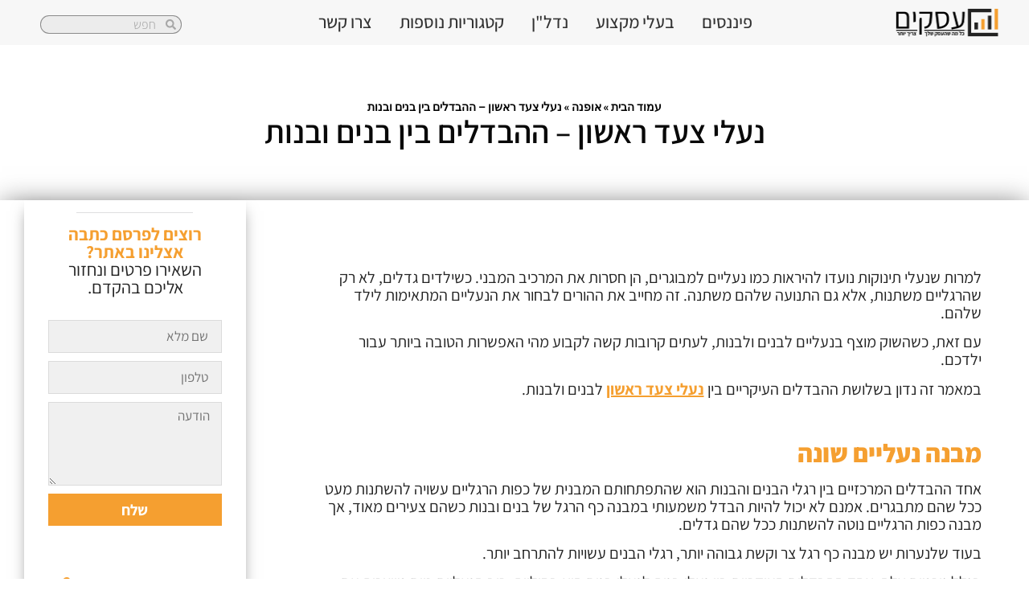

--- FILE ---
content_type: text/html; charset=UTF-8
request_url: https://www.asakim.org.il/%D7%A0%D7%A2%D7%9C%D7%99-%D7%A6%D7%A2%D7%93-%D7%A8%D7%90%D7%A9%D7%95%D7%9F/
body_size: 34605
content:
<!doctype html>
<html dir="rtl" lang="he-IL">
<head><meta charset="UTF-8"><script type="86af96b6ec81e2f6258e5617-text/javascript">if(navigator.userAgent.match(/MSIE|Internet Explorer/i)||navigator.userAgent.match(/Trident\/7\..*?rv:11/i)){var href=document.location.href;if(!href.match(/[?&]nowprocket/)){if(href.indexOf("?")==-1){if(href.indexOf("#")==-1){document.location.href=href+"?nowprocket=1"}else{document.location.href=href.replace("#","?nowprocket=1#")}}else{if(href.indexOf("#")==-1){document.location.href=href+"&nowprocket=1"}else{document.location.href=href.replace("#","&nowprocket=1#")}}}}</script><script type="86af96b6ec81e2f6258e5617-text/javascript">(()=>{class RocketLazyLoadScripts{constructor(){this.v="2.0.4",this.userEvents=["keydown","keyup","mousedown","mouseup","mousemove","mouseover","mouseout","touchmove","touchstart","touchend","touchcancel","wheel","click","dblclick","input"],this.attributeEvents=["onblur","onclick","oncontextmenu","ondblclick","onfocus","onmousedown","onmouseenter","onmouseleave","onmousemove","onmouseout","onmouseover","onmouseup","onmousewheel","onscroll","onsubmit"]}async t(){this.i(),this.o(),/iP(ad|hone)/.test(navigator.userAgent)&&this.h(),this.u(),this.l(this),this.m(),this.k(this),this.p(this),this._(),await Promise.all([this.R(),this.L()]),this.lastBreath=Date.now(),this.S(this),this.P(),this.D(),this.O(),this.M(),await this.C(this.delayedScripts.normal),await this.C(this.delayedScripts.defer),await this.C(this.delayedScripts.async),await this.T(),await this.F(),await this.j(),await this.A(),window.dispatchEvent(new Event("rocket-allScriptsLoaded")),this.everythingLoaded=!0,this.lastTouchEnd&&await new Promise(t=>setTimeout(t,500-Date.now()+this.lastTouchEnd)),this.I(),this.H(),this.U(),this.W()}i(){this.CSPIssue=sessionStorage.getItem("rocketCSPIssue"),document.addEventListener("securitypolicyviolation",t=>{this.CSPIssue||"script-src-elem"!==t.violatedDirective||"data"!==t.blockedURI||(this.CSPIssue=!0,sessionStorage.setItem("rocketCSPIssue",!0))},{isRocket:!0})}o(){window.addEventListener("pageshow",t=>{this.persisted=t.persisted,this.realWindowLoadedFired=!0},{isRocket:!0}),window.addEventListener("pagehide",()=>{this.onFirstUserAction=null},{isRocket:!0})}h(){let t;function e(e){t=e}window.addEventListener("touchstart",e,{isRocket:!0}),window.addEventListener("touchend",function i(o){o.changedTouches[0]&&t.changedTouches[0]&&Math.abs(o.changedTouches[0].pageX-t.changedTouches[0].pageX)<10&&Math.abs(o.changedTouches[0].pageY-t.changedTouches[0].pageY)<10&&o.timeStamp-t.timeStamp<200&&(window.removeEventListener("touchstart",e,{isRocket:!0}),window.removeEventListener("touchend",i,{isRocket:!0}),"INPUT"===o.target.tagName&&"text"===o.target.type||(o.target.dispatchEvent(new TouchEvent("touchend",{target:o.target,bubbles:!0})),o.target.dispatchEvent(new MouseEvent("mouseover",{target:o.target,bubbles:!0})),o.target.dispatchEvent(new PointerEvent("click",{target:o.target,bubbles:!0,cancelable:!0,detail:1,clientX:o.changedTouches[0].clientX,clientY:o.changedTouches[0].clientY})),event.preventDefault()))},{isRocket:!0})}q(t){this.userActionTriggered||("mousemove"!==t.type||this.firstMousemoveIgnored?"keyup"===t.type||"mouseover"===t.type||"mouseout"===t.type||(this.userActionTriggered=!0,this.onFirstUserAction&&this.onFirstUserAction()):this.firstMousemoveIgnored=!0),"click"===t.type&&t.preventDefault(),t.stopPropagation(),t.stopImmediatePropagation(),"touchstart"===this.lastEvent&&"touchend"===t.type&&(this.lastTouchEnd=Date.now()),"click"===t.type&&(this.lastTouchEnd=0),this.lastEvent=t.type,t.composedPath&&t.composedPath()[0].getRootNode()instanceof ShadowRoot&&(t.rocketTarget=t.composedPath()[0]),this.savedUserEvents.push(t)}u(){this.savedUserEvents=[],this.userEventHandler=this.q.bind(this),this.userEvents.forEach(t=>window.addEventListener(t,this.userEventHandler,{passive:!1,isRocket:!0})),document.addEventListener("visibilitychange",this.userEventHandler,{isRocket:!0})}U(){this.userEvents.forEach(t=>window.removeEventListener(t,this.userEventHandler,{passive:!1,isRocket:!0})),document.removeEventListener("visibilitychange",this.userEventHandler,{isRocket:!0}),this.savedUserEvents.forEach(t=>{(t.rocketTarget||t.target).dispatchEvent(new window[t.constructor.name](t.type,t))})}m(){const t="return false",e=Array.from(this.attributeEvents,t=>"data-rocket-"+t),i="["+this.attributeEvents.join("],[")+"]",o="[data-rocket-"+this.attributeEvents.join("],[data-rocket-")+"]",s=(e,i,o)=>{o&&o!==t&&(e.setAttribute("data-rocket-"+i,o),e["rocket"+i]=new Function("event",o),e.setAttribute(i,t))};new MutationObserver(t=>{for(const n of t)"attributes"===n.type&&(n.attributeName.startsWith("data-rocket-")||this.everythingLoaded?n.attributeName.startsWith("data-rocket-")&&this.everythingLoaded&&this.N(n.target,n.attributeName.substring(12)):s(n.target,n.attributeName,n.target.getAttribute(n.attributeName))),"childList"===n.type&&n.addedNodes.forEach(t=>{if(t.nodeType===Node.ELEMENT_NODE)if(this.everythingLoaded)for(const i of[t,...t.querySelectorAll(o)])for(const t of i.getAttributeNames())e.includes(t)&&this.N(i,t.substring(12));else for(const e of[t,...t.querySelectorAll(i)])for(const t of e.getAttributeNames())this.attributeEvents.includes(t)&&s(e,t,e.getAttribute(t))})}).observe(document,{subtree:!0,childList:!0,attributeFilter:[...this.attributeEvents,...e]})}I(){this.attributeEvents.forEach(t=>{document.querySelectorAll("[data-rocket-"+t+"]").forEach(e=>{this.N(e,t)})})}N(t,e){const i=t.getAttribute("data-rocket-"+e);i&&(t.setAttribute(e,i),t.removeAttribute("data-rocket-"+e))}k(t){Object.defineProperty(HTMLElement.prototype,"onclick",{get(){return this.rocketonclick||null},set(e){this.rocketonclick=e,this.setAttribute(t.everythingLoaded?"onclick":"data-rocket-onclick","this.rocketonclick(event)")}})}S(t){function e(e,i){let o=e[i];e[i]=null,Object.defineProperty(e,i,{get:()=>o,set(s){t.everythingLoaded?o=s:e["rocket"+i]=o=s}})}e(document,"onreadystatechange"),e(window,"onload"),e(window,"onpageshow");try{Object.defineProperty(document,"readyState",{get:()=>t.rocketReadyState,set(e){t.rocketReadyState=e},configurable:!0}),document.readyState="loading"}catch(t){console.log("WPRocket DJE readyState conflict, bypassing")}}l(t){this.originalAddEventListener=EventTarget.prototype.addEventListener,this.originalRemoveEventListener=EventTarget.prototype.removeEventListener,this.savedEventListeners=[],EventTarget.prototype.addEventListener=function(e,i,o){o&&o.isRocket||!t.B(e,this)&&!t.userEvents.includes(e)||t.B(e,this)&&!t.userActionTriggered||e.startsWith("rocket-")||t.everythingLoaded?t.originalAddEventListener.call(this,e,i,o):(t.savedEventListeners.push({target:this,remove:!1,type:e,func:i,options:o}),"mouseenter"!==e&&"mouseleave"!==e||t.originalAddEventListener.call(this,e,t.savedUserEvents.push,o))},EventTarget.prototype.removeEventListener=function(e,i,o){o&&o.isRocket||!t.B(e,this)&&!t.userEvents.includes(e)||t.B(e,this)&&!t.userActionTriggered||e.startsWith("rocket-")||t.everythingLoaded?t.originalRemoveEventListener.call(this,e,i,o):t.savedEventListeners.push({target:this,remove:!0,type:e,func:i,options:o})}}J(t,e){this.savedEventListeners=this.savedEventListeners.filter(i=>{let o=i.type,s=i.target||window;return e!==o||t!==s||(this.B(o,s)&&(i.type="rocket-"+o),this.$(i),!1)})}H(){EventTarget.prototype.addEventListener=this.originalAddEventListener,EventTarget.prototype.removeEventListener=this.originalRemoveEventListener,this.savedEventListeners.forEach(t=>this.$(t))}$(t){t.remove?this.originalRemoveEventListener.call(t.target,t.type,t.func,t.options):this.originalAddEventListener.call(t.target,t.type,t.func,t.options)}p(t){let e;function i(e){return t.everythingLoaded?e:e.split(" ").map(t=>"load"===t||t.startsWith("load.")?"rocket-jquery-load":t).join(" ")}function o(o){function s(e){const s=o.fn[e];o.fn[e]=o.fn.init.prototype[e]=function(){return this[0]===window&&t.userActionTriggered&&("string"==typeof arguments[0]||arguments[0]instanceof String?arguments[0]=i(arguments[0]):"object"==typeof arguments[0]&&Object.keys(arguments[0]).forEach(t=>{const e=arguments[0][t];delete arguments[0][t],arguments[0][i(t)]=e})),s.apply(this,arguments),this}}if(o&&o.fn&&!t.allJQueries.includes(o)){const e={DOMContentLoaded:[],"rocket-DOMContentLoaded":[]};for(const t in e)document.addEventListener(t,()=>{e[t].forEach(t=>t())},{isRocket:!0});o.fn.ready=o.fn.init.prototype.ready=function(i){function s(){parseInt(o.fn.jquery)>2?setTimeout(()=>i.bind(document)(o)):i.bind(document)(o)}return"function"==typeof i&&(t.realDomReadyFired?!t.userActionTriggered||t.fauxDomReadyFired?s():e["rocket-DOMContentLoaded"].push(s):e.DOMContentLoaded.push(s)),o([])},s("on"),s("one"),s("off"),t.allJQueries.push(o)}e=o}t.allJQueries=[],o(window.jQuery),Object.defineProperty(window,"jQuery",{get:()=>e,set(t){o(t)}})}P(){const t=new Map;document.write=document.writeln=function(e){const i=document.currentScript,o=document.createRange(),s=i.parentElement;let n=t.get(i);void 0===n&&(n=i.nextSibling,t.set(i,n));const c=document.createDocumentFragment();o.setStart(c,0),c.appendChild(o.createContextualFragment(e)),s.insertBefore(c,n)}}async R(){return new Promise(t=>{this.userActionTriggered?t():this.onFirstUserAction=t})}async L(){return new Promise(t=>{document.addEventListener("DOMContentLoaded",()=>{this.realDomReadyFired=!0,t()},{isRocket:!0})})}async j(){return this.realWindowLoadedFired?Promise.resolve():new Promise(t=>{window.addEventListener("load",t,{isRocket:!0})})}M(){this.pendingScripts=[];this.scriptsMutationObserver=new MutationObserver(t=>{for(const e of t)e.addedNodes.forEach(t=>{"SCRIPT"!==t.tagName||t.noModule||t.isWPRocket||this.pendingScripts.push({script:t,promise:new Promise(e=>{const i=()=>{const i=this.pendingScripts.findIndex(e=>e.script===t);i>=0&&this.pendingScripts.splice(i,1),e()};t.addEventListener("load",i,{isRocket:!0}),t.addEventListener("error",i,{isRocket:!0}),setTimeout(i,1e3)})})})}),this.scriptsMutationObserver.observe(document,{childList:!0,subtree:!0})}async F(){await this.X(),this.pendingScripts.length?(await this.pendingScripts[0].promise,await this.F()):this.scriptsMutationObserver.disconnect()}D(){this.delayedScripts={normal:[],async:[],defer:[]},document.querySelectorAll("script[type$=rocketlazyloadscript]").forEach(t=>{t.hasAttribute("data-rocket-src")?t.hasAttribute("async")&&!1!==t.async?this.delayedScripts.async.push(t):t.hasAttribute("defer")&&!1!==t.defer||"module"===t.getAttribute("data-rocket-type")?this.delayedScripts.defer.push(t):this.delayedScripts.normal.push(t):this.delayedScripts.normal.push(t)})}async _(){await this.L();let t=[];document.querySelectorAll("script[type$=rocketlazyloadscript][data-rocket-src]").forEach(e=>{let i=e.getAttribute("data-rocket-src");if(i&&!i.startsWith("data:")){i.startsWith("//")&&(i=location.protocol+i);try{const o=new URL(i).origin;o!==location.origin&&t.push({src:o,crossOrigin:e.crossOrigin||"module"===e.getAttribute("data-rocket-type")})}catch(t){}}}),t=[...new Map(t.map(t=>[JSON.stringify(t),t])).values()],this.Y(t,"preconnect")}async G(t){if(await this.K(),!0!==t.noModule||!("noModule"in HTMLScriptElement.prototype))return new Promise(e=>{let i;function o(){(i||t).setAttribute("data-rocket-status","executed"),e()}try{if(navigator.userAgent.includes("Firefox/")||""===navigator.vendor||this.CSPIssue)i=document.createElement("script"),[...t.attributes].forEach(t=>{let e=t.nodeName;"type"!==e&&("data-rocket-type"===e&&(e="type"),"data-rocket-src"===e&&(e="src"),i.setAttribute(e,t.nodeValue))}),t.text&&(i.text=t.text),t.nonce&&(i.nonce=t.nonce),i.hasAttribute("src")?(i.addEventListener("load",o,{isRocket:!0}),i.addEventListener("error",()=>{i.setAttribute("data-rocket-status","failed-network"),e()},{isRocket:!0}),setTimeout(()=>{i.isConnected||e()},1)):(i.text=t.text,o()),i.isWPRocket=!0,t.parentNode.replaceChild(i,t);else{const i=t.getAttribute("data-rocket-type"),s=t.getAttribute("data-rocket-src");i?(t.type=i,t.removeAttribute("data-rocket-type")):t.removeAttribute("type"),t.addEventListener("load",o,{isRocket:!0}),t.addEventListener("error",i=>{this.CSPIssue&&i.target.src.startsWith("data:")?(console.log("WPRocket: CSP fallback activated"),t.removeAttribute("src"),this.G(t).then(e)):(t.setAttribute("data-rocket-status","failed-network"),e())},{isRocket:!0}),s?(t.fetchPriority="high",t.removeAttribute("data-rocket-src"),t.src=s):t.src="data:text/javascript;base64,"+window.btoa(unescape(encodeURIComponent(t.text)))}}catch(i){t.setAttribute("data-rocket-status","failed-transform"),e()}});t.setAttribute("data-rocket-status","skipped")}async C(t){const e=t.shift();return e?(e.isConnected&&await this.G(e),this.C(t)):Promise.resolve()}O(){this.Y([...this.delayedScripts.normal,...this.delayedScripts.defer,...this.delayedScripts.async],"preload")}Y(t,e){this.trash=this.trash||[];let i=!0;var o=document.createDocumentFragment();t.forEach(t=>{const s=t.getAttribute&&t.getAttribute("data-rocket-src")||t.src;if(s&&!s.startsWith("data:")){const n=document.createElement("link");n.href=s,n.rel=e,"preconnect"!==e&&(n.as="script",n.fetchPriority=i?"high":"low"),t.getAttribute&&"module"===t.getAttribute("data-rocket-type")&&(n.crossOrigin=!0),t.crossOrigin&&(n.crossOrigin=t.crossOrigin),t.integrity&&(n.integrity=t.integrity),t.nonce&&(n.nonce=t.nonce),o.appendChild(n),this.trash.push(n),i=!1}}),document.head.appendChild(o)}W(){this.trash.forEach(t=>t.remove())}async T(){try{document.readyState="interactive"}catch(t){}this.fauxDomReadyFired=!0;try{await this.K(),this.J(document,"readystatechange"),document.dispatchEvent(new Event("rocket-readystatechange")),await this.K(),document.rocketonreadystatechange&&document.rocketonreadystatechange(),await this.K(),this.J(document,"DOMContentLoaded"),document.dispatchEvent(new Event("rocket-DOMContentLoaded")),await this.K(),this.J(window,"DOMContentLoaded"),window.dispatchEvent(new Event("rocket-DOMContentLoaded"))}catch(t){console.error(t)}}async A(){try{document.readyState="complete"}catch(t){}try{await this.K(),this.J(document,"readystatechange"),document.dispatchEvent(new Event("rocket-readystatechange")),await this.K(),document.rocketonreadystatechange&&document.rocketonreadystatechange(),await this.K(),this.J(window,"load"),window.dispatchEvent(new Event("rocket-load")),await this.K(),window.rocketonload&&window.rocketonload(),await this.K(),this.allJQueries.forEach(t=>t(window).trigger("rocket-jquery-load")),await this.K(),this.J(window,"pageshow");const t=new Event("rocket-pageshow");t.persisted=this.persisted,window.dispatchEvent(t),await this.K(),window.rocketonpageshow&&window.rocketonpageshow({persisted:this.persisted})}catch(t){console.error(t)}}async K(){Date.now()-this.lastBreath>45&&(await this.X(),this.lastBreath=Date.now())}async X(){return document.hidden?new Promise(t=>setTimeout(t)):new Promise(t=>requestAnimationFrame(t))}B(t,e){return e===document&&"readystatechange"===t||(e===document&&"DOMContentLoaded"===t||(e===window&&"DOMContentLoaded"===t||(e===window&&"load"===t||e===window&&"pageshow"===t)))}static run(){(new RocketLazyLoadScripts).t()}}RocketLazyLoadScripts.run()})();</script>
	
	<meta name="viewport" content="width=device-width, initial-scale=1">
	<link rel="profile" href="https://gmpg.org/xfn/11">
	<meta name='robots' content='index, follow, max-image-preview:large, max-snippet:-1, max-video-preview:-1' />
	<style>img:is([sizes="auto" i], [sizes^="auto," i]) { contain-intrinsic-size: 3000px 1500px }</style>
	
	<!-- This site is optimized with the Yoast SEO plugin v26.0 - https://yoast.com/wordpress/plugins/seo/ -->
	<title>נעלי צעד ראשון – ההבדלים בין בנים ובנות - סגנון נעליים - גודל העקב ועוד</title>
	<link rel="canonical" href="https://www.asakim.org.il/נעלי-צעד-ראשון/" />
	<meta property="og:locale" content="he_IL" />
	<meta property="og:type" content="article" />
	<meta property="og:title" content="נעלי צעד ראשון – ההבדלים בין בנים ובנות - סגנון נעליים - גודל העקב ועוד" />
	<meta property="og:description" content="למרות שנעלי תינוקות נועדו להיראות כמו נעליים למבוגרים, הן חסרות את המרכיב המבני. כשילדים גדלים, לא רק שהרגליים משתנות, אלא גם התנועה שלהם משתנה. זה מחייב את ההורים לבחור את הנעליים המתאימות לילד שלהם. עם זאת, כשהשוק מוצף בנעליים לבנים ולבנות, לעתים קרובות קשה לקבוע מהי האפשרות הטובה ביותר עבור ילדכם. במאמר זה נדון בשלושת [&hellip;]" />
	<meta property="og:url" content="https://www.asakim.org.il/נעלי-צעד-ראשון/" />
	<meta property="og:site_name" content="עסקים: מידע הכרחי" />
	<meta property="article:published_time" content="2021-04-25T14:08:17+00:00" />
	<meta property="article:modified_time" content="2021-04-26T14:59:33+00:00" />
	<meta property="og:image" content="https://www.asakim.org.il/wp-content/uploads/2021/04/Baby_shoes_1619449033.jpg" />
	<meta property="og:image:width" content="1280" />
	<meta property="og:image:height" content="904" />
	<meta property="og:image:type" content="image/jpeg" />
	<meta name="author" content="Becky Lucas" />
	<meta name="twitter:card" content="summary_large_image" />
	<meta name="twitter:label1" content="נכתב על יד" />
	<meta name="twitter:data1" content="Becky Lucas" />
	<meta name="twitter:label2" content="זמן קריאה מוערך" />
	<meta name="twitter:data2" content="2 דקות" />
	<script type="application/ld+json" class="yoast-schema-graph">{"@context":"https://schema.org","@graph":[{"@type":"Article","@id":"https://www.asakim.org.il/%d7%a0%d7%a2%d7%9c%d7%99-%d7%a6%d7%a2%d7%93-%d7%a8%d7%90%d7%a9%d7%95%d7%9f/#article","isPartOf":{"@id":"https://www.asakim.org.il/%d7%a0%d7%a2%d7%9c%d7%99-%d7%a6%d7%a2%d7%93-%d7%a8%d7%90%d7%a9%d7%95%d7%9f/"},"author":{"name":"Becky Lucas","@id":"https://www.asakim.org.il/#/schema/person/83ad09a03e222a2b79d798575f03fa17"},"headline":"נעלי צעד ראשון – ההבדלים בין בנים ובנות","datePublished":"2021-04-25T14:08:17+00:00","dateModified":"2021-04-26T14:59:33+00:00","mainEntityOfPage":{"@id":"https://www.asakim.org.il/%d7%a0%d7%a2%d7%9c%d7%99-%d7%a6%d7%a2%d7%93-%d7%a8%d7%90%d7%a9%d7%95%d7%9f/"},"wordCount":4,"publisher":{"@id":"https://www.asakim.org.il/#organization"},"image":{"@id":"https://www.asakim.org.il/%d7%a0%d7%a2%d7%9c%d7%99-%d7%a6%d7%a2%d7%93-%d7%a8%d7%90%d7%a9%d7%95%d7%9f/#primaryimage"},"thumbnailUrl":"https://www.asakim.org.il/wp-content/uploads/2021/04/Baby_shoes_1619449033.jpg","articleSection":["אופנה"],"inLanguage":"he-IL"},{"@type":"WebPage","@id":"https://www.asakim.org.il/%d7%a0%d7%a2%d7%9c%d7%99-%d7%a6%d7%a2%d7%93-%d7%a8%d7%90%d7%a9%d7%95%d7%9f/","url":"https://www.asakim.org.il/%d7%a0%d7%a2%d7%9c%d7%99-%d7%a6%d7%a2%d7%93-%d7%a8%d7%90%d7%a9%d7%95%d7%9f/","name":"נעלי צעד ראשון – ההבדלים בין בנים ובנות - סגנון נעליים - גודל העקב ועוד","isPartOf":{"@id":"https://www.asakim.org.il/#website"},"primaryImageOfPage":{"@id":"https://www.asakim.org.il/%d7%a0%d7%a2%d7%9c%d7%99-%d7%a6%d7%a2%d7%93-%d7%a8%d7%90%d7%a9%d7%95%d7%9f/#primaryimage"},"image":{"@id":"https://www.asakim.org.il/%d7%a0%d7%a2%d7%9c%d7%99-%d7%a6%d7%a2%d7%93-%d7%a8%d7%90%d7%a9%d7%95%d7%9f/#primaryimage"},"thumbnailUrl":"https://www.asakim.org.il/wp-content/uploads/2021/04/Baby_shoes_1619449033.jpg","datePublished":"2021-04-25T14:08:17+00:00","dateModified":"2021-04-26T14:59:33+00:00","breadcrumb":{"@id":"https://www.asakim.org.il/%d7%a0%d7%a2%d7%9c%d7%99-%d7%a6%d7%a2%d7%93-%d7%a8%d7%90%d7%a9%d7%95%d7%9f/#breadcrumb"},"inLanguage":"he-IL","potentialAction":[{"@type":"ReadAction","target":["https://www.asakim.org.il/%d7%a0%d7%a2%d7%9c%d7%99-%d7%a6%d7%a2%d7%93-%d7%a8%d7%90%d7%a9%d7%95%d7%9f/"]}]},{"@type":"ImageObject","inLanguage":"he-IL","@id":"https://www.asakim.org.il/%d7%a0%d7%a2%d7%9c%d7%99-%d7%a6%d7%a2%d7%93-%d7%a8%d7%90%d7%a9%d7%95%d7%9f/#primaryimage","url":"https://www.asakim.org.il/wp-content/uploads/2021/04/Baby_shoes_1619449033.jpg","contentUrl":"https://www.asakim.org.il/wp-content/uploads/2021/04/Baby_shoes_1619449033.jpg","width":1280,"height":904,"caption":"נעל מעוצבת"},{"@type":"BreadcrumbList","@id":"https://www.asakim.org.il/%d7%a0%d7%a2%d7%9c%d7%99-%d7%a6%d7%a2%d7%93-%d7%a8%d7%90%d7%a9%d7%95%d7%9f/#breadcrumb","itemListElement":[{"@type":"ListItem","position":1,"name":"עמוד הבית","item":"https://www.asakim.org.il/"},{"@type":"ListItem","position":2,"name":"אופנה","item":"https://www.asakim.org.il/%d7%90%d7%95%d7%a4%d7%a0%d7%94/"},{"@type":"ListItem","position":3,"name":"נעלי צעד ראשון – ההבדלים בין בנים ובנות"}]},{"@type":"WebSite","@id":"https://www.asakim.org.il/#website","url":"https://www.asakim.org.il/","name":"עסקים: מידע הכרחי","description":"מידע לעסקים","publisher":{"@id":"https://www.asakim.org.il/#organization"},"potentialAction":[{"@type":"SearchAction","target":{"@type":"EntryPoint","urlTemplate":"https://www.asakim.org.il/?s={search_term_string}"},"query-input":{"@type":"PropertyValueSpecification","valueRequired":true,"valueName":"search_term_string"}}],"inLanguage":"he-IL"},{"@type":"Organization","@id":"https://www.asakim.org.il/#organization","name":"הרשות לעסקים קטנים ובינוניים בישראל","url":"https://www.asakim.org.il/","logo":{"@type":"ImageObject","inLanguage":"he-IL","@id":"https://www.asakim.org.il/#/schema/logo/image/","url":"https://www.asakim.org.il/wp-content/uploads/2020/10/cropped-לוגו-חדש-.png","contentUrl":"https://www.asakim.org.il/wp-content/uploads/2020/10/cropped-לוגו-חדש-.png","width":533,"height":144,"caption":"הרשות לעסקים קטנים ובינוניים בישראל"},"image":{"@id":"https://www.asakim.org.il/#/schema/logo/image/"}},{"@type":"Person","@id":"https://www.asakim.org.il/#/schema/person/83ad09a03e222a2b79d798575f03fa17","name":"Becky Lucas","image":{"@type":"ImageObject","inLanguage":"he-IL","@id":"https://www.asakim.org.il/#/schema/person/image/","url":"https://secure.gravatar.com/avatar/8ba6f6e150def3beac842c2df7d097009fc2c2216495ecc6e952858163c0578b?s=96&d=mm&r=g","contentUrl":"https://secure.gravatar.com/avatar/8ba6f6e150def3beac842c2df7d097009fc2c2216495ecc6e952858163c0578b?s=96&d=mm&r=g","caption":"Becky Lucas"}}]}</script>
	<!-- / Yoast SEO plugin. -->


<link rel='dns-prefetch' href='//www.asakim.org.il' />

<link rel='stylesheet' id='hello-elementor-theme-style-css' href='https://www.asakim.org.il/wp-content/themes/hello-elementor/assets/css/theme.css' media='all' />
<link rel='stylesheet' id='jet-menu-hello-css' href='https://www.asakim.org.il/wp-content/plugins/jet-menu/integration/themes/hello-elementor/assets/css/style.css' media='all' />
<link rel='stylesheet' id='wp-block-library-rtl-css' href='https://www.asakim.org.il/wp-includes/css/dist/block-library/style-rtl.min.css' media='all' />
<style id='global-styles-inline-css'>
:root{--wp--preset--aspect-ratio--square: 1;--wp--preset--aspect-ratio--4-3: 4/3;--wp--preset--aspect-ratio--3-4: 3/4;--wp--preset--aspect-ratio--3-2: 3/2;--wp--preset--aspect-ratio--2-3: 2/3;--wp--preset--aspect-ratio--16-9: 16/9;--wp--preset--aspect-ratio--9-16: 9/16;--wp--preset--color--black: #000000;--wp--preset--color--cyan-bluish-gray: #abb8c3;--wp--preset--color--white: #ffffff;--wp--preset--color--pale-pink: #f78da7;--wp--preset--color--vivid-red: #cf2e2e;--wp--preset--color--luminous-vivid-orange: #ff6900;--wp--preset--color--luminous-vivid-amber: #fcb900;--wp--preset--color--light-green-cyan: #7bdcb5;--wp--preset--color--vivid-green-cyan: #00d084;--wp--preset--color--pale-cyan-blue: #8ed1fc;--wp--preset--color--vivid-cyan-blue: #0693e3;--wp--preset--color--vivid-purple: #9b51e0;--wp--preset--gradient--vivid-cyan-blue-to-vivid-purple: linear-gradient(135deg,rgba(6,147,227,1) 0%,rgb(155,81,224) 100%);--wp--preset--gradient--light-green-cyan-to-vivid-green-cyan: linear-gradient(135deg,rgb(122,220,180) 0%,rgb(0,208,130) 100%);--wp--preset--gradient--luminous-vivid-amber-to-luminous-vivid-orange: linear-gradient(135deg,rgba(252,185,0,1) 0%,rgba(255,105,0,1) 100%);--wp--preset--gradient--luminous-vivid-orange-to-vivid-red: linear-gradient(135deg,rgba(255,105,0,1) 0%,rgb(207,46,46) 100%);--wp--preset--gradient--very-light-gray-to-cyan-bluish-gray: linear-gradient(135deg,rgb(238,238,238) 0%,rgb(169,184,195) 100%);--wp--preset--gradient--cool-to-warm-spectrum: linear-gradient(135deg,rgb(74,234,220) 0%,rgb(151,120,209) 20%,rgb(207,42,186) 40%,rgb(238,44,130) 60%,rgb(251,105,98) 80%,rgb(254,248,76) 100%);--wp--preset--gradient--blush-light-purple: linear-gradient(135deg,rgb(255,206,236) 0%,rgb(152,150,240) 100%);--wp--preset--gradient--blush-bordeaux: linear-gradient(135deg,rgb(254,205,165) 0%,rgb(254,45,45) 50%,rgb(107,0,62) 100%);--wp--preset--gradient--luminous-dusk: linear-gradient(135deg,rgb(255,203,112) 0%,rgb(199,81,192) 50%,rgb(65,88,208) 100%);--wp--preset--gradient--pale-ocean: linear-gradient(135deg,rgb(255,245,203) 0%,rgb(182,227,212) 50%,rgb(51,167,181) 100%);--wp--preset--gradient--electric-grass: linear-gradient(135deg,rgb(202,248,128) 0%,rgb(113,206,126) 100%);--wp--preset--gradient--midnight: linear-gradient(135deg,rgb(2,3,129) 0%,rgb(40,116,252) 100%);--wp--preset--font-size--small: 13px;--wp--preset--font-size--medium: 20px;--wp--preset--font-size--large: 36px;--wp--preset--font-size--x-large: 42px;--wp--preset--spacing--20: 0.44rem;--wp--preset--spacing--30: 0.67rem;--wp--preset--spacing--40: 1rem;--wp--preset--spacing--50: 1.5rem;--wp--preset--spacing--60: 2.25rem;--wp--preset--spacing--70: 3.38rem;--wp--preset--spacing--80: 5.06rem;--wp--preset--shadow--natural: 6px 6px 9px rgba(0, 0, 0, 0.2);--wp--preset--shadow--deep: 12px 12px 50px rgba(0, 0, 0, 0.4);--wp--preset--shadow--sharp: 6px 6px 0px rgba(0, 0, 0, 0.2);--wp--preset--shadow--outlined: 6px 6px 0px -3px rgba(255, 255, 255, 1), 6px 6px rgba(0, 0, 0, 1);--wp--preset--shadow--crisp: 6px 6px 0px rgba(0, 0, 0, 1);}:root { --wp--style--global--content-size: 800px;--wp--style--global--wide-size: 1200px; }:where(body) { margin: 0; }.wp-site-blocks > .alignleft { float: left; margin-right: 2em; }.wp-site-blocks > .alignright { float: right; margin-left: 2em; }.wp-site-blocks > .aligncenter { justify-content: center; margin-left: auto; margin-right: auto; }:where(.wp-site-blocks) > * { margin-block-start: 24px; margin-block-end: 0; }:where(.wp-site-blocks) > :first-child { margin-block-start: 0; }:where(.wp-site-blocks) > :last-child { margin-block-end: 0; }:root { --wp--style--block-gap: 24px; }:root :where(.is-layout-flow) > :first-child{margin-block-start: 0;}:root :where(.is-layout-flow) > :last-child{margin-block-end: 0;}:root :where(.is-layout-flow) > *{margin-block-start: 24px;margin-block-end: 0;}:root :where(.is-layout-constrained) > :first-child{margin-block-start: 0;}:root :where(.is-layout-constrained) > :last-child{margin-block-end: 0;}:root :where(.is-layout-constrained) > *{margin-block-start: 24px;margin-block-end: 0;}:root :where(.is-layout-flex){gap: 24px;}:root :where(.is-layout-grid){gap: 24px;}.is-layout-flow > .alignleft{float: left;margin-inline-start: 0;margin-inline-end: 2em;}.is-layout-flow > .alignright{float: right;margin-inline-start: 2em;margin-inline-end: 0;}.is-layout-flow > .aligncenter{margin-left: auto !important;margin-right: auto !important;}.is-layout-constrained > .alignleft{float: left;margin-inline-start: 0;margin-inline-end: 2em;}.is-layout-constrained > .alignright{float: right;margin-inline-start: 2em;margin-inline-end: 0;}.is-layout-constrained > .aligncenter{margin-left: auto !important;margin-right: auto !important;}.is-layout-constrained > :where(:not(.alignleft):not(.alignright):not(.alignfull)){max-width: var(--wp--style--global--content-size);margin-left: auto !important;margin-right: auto !important;}.is-layout-constrained > .alignwide{max-width: var(--wp--style--global--wide-size);}body .is-layout-flex{display: flex;}.is-layout-flex{flex-wrap: wrap;align-items: center;}.is-layout-flex > :is(*, div){margin: 0;}body .is-layout-grid{display: grid;}.is-layout-grid > :is(*, div){margin: 0;}body{padding-top: 0px;padding-right: 0px;padding-bottom: 0px;padding-left: 0px;}a:where(:not(.wp-element-button)){text-decoration: underline;}:root :where(.wp-element-button, .wp-block-button__link){background-color: #32373c;border-width: 0;color: #fff;font-family: inherit;font-size: inherit;line-height: inherit;padding: calc(0.667em + 2px) calc(1.333em + 2px);text-decoration: none;}.has-black-color{color: var(--wp--preset--color--black) !important;}.has-cyan-bluish-gray-color{color: var(--wp--preset--color--cyan-bluish-gray) !important;}.has-white-color{color: var(--wp--preset--color--white) !important;}.has-pale-pink-color{color: var(--wp--preset--color--pale-pink) !important;}.has-vivid-red-color{color: var(--wp--preset--color--vivid-red) !important;}.has-luminous-vivid-orange-color{color: var(--wp--preset--color--luminous-vivid-orange) !important;}.has-luminous-vivid-amber-color{color: var(--wp--preset--color--luminous-vivid-amber) !important;}.has-light-green-cyan-color{color: var(--wp--preset--color--light-green-cyan) !important;}.has-vivid-green-cyan-color{color: var(--wp--preset--color--vivid-green-cyan) !important;}.has-pale-cyan-blue-color{color: var(--wp--preset--color--pale-cyan-blue) !important;}.has-vivid-cyan-blue-color{color: var(--wp--preset--color--vivid-cyan-blue) !important;}.has-vivid-purple-color{color: var(--wp--preset--color--vivid-purple) !important;}.has-black-background-color{background-color: var(--wp--preset--color--black) !important;}.has-cyan-bluish-gray-background-color{background-color: var(--wp--preset--color--cyan-bluish-gray) !important;}.has-white-background-color{background-color: var(--wp--preset--color--white) !important;}.has-pale-pink-background-color{background-color: var(--wp--preset--color--pale-pink) !important;}.has-vivid-red-background-color{background-color: var(--wp--preset--color--vivid-red) !important;}.has-luminous-vivid-orange-background-color{background-color: var(--wp--preset--color--luminous-vivid-orange) !important;}.has-luminous-vivid-amber-background-color{background-color: var(--wp--preset--color--luminous-vivid-amber) !important;}.has-light-green-cyan-background-color{background-color: var(--wp--preset--color--light-green-cyan) !important;}.has-vivid-green-cyan-background-color{background-color: var(--wp--preset--color--vivid-green-cyan) !important;}.has-pale-cyan-blue-background-color{background-color: var(--wp--preset--color--pale-cyan-blue) !important;}.has-vivid-cyan-blue-background-color{background-color: var(--wp--preset--color--vivid-cyan-blue) !important;}.has-vivid-purple-background-color{background-color: var(--wp--preset--color--vivid-purple) !important;}.has-black-border-color{border-color: var(--wp--preset--color--black) !important;}.has-cyan-bluish-gray-border-color{border-color: var(--wp--preset--color--cyan-bluish-gray) !important;}.has-white-border-color{border-color: var(--wp--preset--color--white) !important;}.has-pale-pink-border-color{border-color: var(--wp--preset--color--pale-pink) !important;}.has-vivid-red-border-color{border-color: var(--wp--preset--color--vivid-red) !important;}.has-luminous-vivid-orange-border-color{border-color: var(--wp--preset--color--luminous-vivid-orange) !important;}.has-luminous-vivid-amber-border-color{border-color: var(--wp--preset--color--luminous-vivid-amber) !important;}.has-light-green-cyan-border-color{border-color: var(--wp--preset--color--light-green-cyan) !important;}.has-vivid-green-cyan-border-color{border-color: var(--wp--preset--color--vivid-green-cyan) !important;}.has-pale-cyan-blue-border-color{border-color: var(--wp--preset--color--pale-cyan-blue) !important;}.has-vivid-cyan-blue-border-color{border-color: var(--wp--preset--color--vivid-cyan-blue) !important;}.has-vivid-purple-border-color{border-color: var(--wp--preset--color--vivid-purple) !important;}.has-vivid-cyan-blue-to-vivid-purple-gradient-background{background: var(--wp--preset--gradient--vivid-cyan-blue-to-vivid-purple) !important;}.has-light-green-cyan-to-vivid-green-cyan-gradient-background{background: var(--wp--preset--gradient--light-green-cyan-to-vivid-green-cyan) !important;}.has-luminous-vivid-amber-to-luminous-vivid-orange-gradient-background{background: var(--wp--preset--gradient--luminous-vivid-amber-to-luminous-vivid-orange) !important;}.has-luminous-vivid-orange-to-vivid-red-gradient-background{background: var(--wp--preset--gradient--luminous-vivid-orange-to-vivid-red) !important;}.has-very-light-gray-to-cyan-bluish-gray-gradient-background{background: var(--wp--preset--gradient--very-light-gray-to-cyan-bluish-gray) !important;}.has-cool-to-warm-spectrum-gradient-background{background: var(--wp--preset--gradient--cool-to-warm-spectrum) !important;}.has-blush-light-purple-gradient-background{background: var(--wp--preset--gradient--blush-light-purple) !important;}.has-blush-bordeaux-gradient-background{background: var(--wp--preset--gradient--blush-bordeaux) !important;}.has-luminous-dusk-gradient-background{background: var(--wp--preset--gradient--luminous-dusk) !important;}.has-pale-ocean-gradient-background{background: var(--wp--preset--gradient--pale-ocean) !important;}.has-electric-grass-gradient-background{background: var(--wp--preset--gradient--electric-grass) !important;}.has-midnight-gradient-background{background: var(--wp--preset--gradient--midnight) !important;}.has-small-font-size{font-size: var(--wp--preset--font-size--small) !important;}.has-medium-font-size{font-size: var(--wp--preset--font-size--medium) !important;}.has-large-font-size{font-size: var(--wp--preset--font-size--large) !important;}.has-x-large-font-size{font-size: var(--wp--preset--font-size--x-large) !important;}
:root :where(.wp-block-pullquote){font-size: 1.5em;line-height: 1.6;}
</style>
<link rel='stylesheet' id='hello-elementor-css' href='https://www.asakim.org.il/wp-content/themes/hello-elementor/assets/css/reset.css' media='all' />
<link rel='stylesheet' id='hello-elementor-header-footer-css' href='https://www.asakim.org.il/wp-content/themes/hello-elementor/assets/css/header-footer.css' media='all' />
<link rel='stylesheet' id='jet-menu-public-styles-css' href='https://www.asakim.org.il/wp-content/plugins/jet-menu/assets/public/css/public.css' media='all' />
<link rel='stylesheet' id='elementor-frontend-css' href='https://www.asakim.org.il/wp-content/plugins/elementor/assets/css/frontend-rtl.min.css' media='all' />
<style id='elementor-frontend-inline-css'>
.elementor-1037 .elementor-element.elementor-element-e87334e:not(.elementor-motion-effects-element-type-background), .elementor-1037 .elementor-element.elementor-element-e87334e > .elementor-motion-effects-container > .elementor-motion-effects-layer{background-image:var(--wpr-bg-1f8bcff4-7d8b-4c1a-b2dd-b6556d349d1f);}
</style>
<link rel='stylesheet' id='widget-image-css' href='https://www.asakim.org.il/wp-content/plugins/elementor/assets/css/widget-image-rtl.min.css' media='all' />
<link rel='stylesheet' id='widget-nav-menu-css' href='https://www.asakim.org.il/wp-content/plugins/elementor-pro/assets/css/widget-nav-menu-rtl.min.css' media='all' />
<link rel='stylesheet' id='widget-search-form-css' href='https://www.asakim.org.il/wp-content/plugins/elementor-pro/assets/css/widget-search-form-rtl.min.css' media='all' />
<link rel='stylesheet' id='e-sticky-css' href='https://www.asakim.org.il/wp-content/plugins/elementor-pro/assets/css/modules/sticky.min.css' media='all' />
<link rel='stylesheet' id='widget-sitemap-css' href='https://www.asakim.org.il/wp-content/plugins/elementor-pro/assets/css/widget-sitemap-rtl.min.css' media='all' />
<link rel='stylesheet' id='widget-heading-css' href='https://www.asakim.org.il/wp-content/plugins/elementor/assets/css/widget-heading-rtl.min.css' media='all' />
<link rel='stylesheet' id='widget-share-buttons-css' href='https://www.asakim.org.il/wp-content/plugins/elementor-pro/assets/css/widget-share-buttons-rtl.min.css' media='all' />
<link rel='stylesheet' id='e-apple-webkit-css' href='https://www.asakim.org.il/wp-content/plugins/elementor/assets/css/conditionals/apple-webkit.min.css' media='all' />
<link rel='stylesheet' id='widget-form-css' href='https://www.asakim.org.il/wp-content/plugins/elementor-pro/assets/css/widget-form-rtl.min.css' media='all' />
<link rel='stylesheet' id='widget-breadcrumbs-css' href='https://www.asakim.org.il/wp-content/plugins/elementor-pro/assets/css/widget-breadcrumbs-rtl.min.css' media='all' />
<link rel='stylesheet' id='widget-lottie-css' href='https://www.asakim.org.il/wp-content/plugins/elementor-pro/assets/css/widget-lottie-rtl.min.css' media='all' />
<link rel='stylesheet' id='widget-divider-css' href='https://www.asakim.org.il/wp-content/plugins/elementor/assets/css/widget-divider-rtl.min.css' media='all' />
<link rel='stylesheet' id='widget-posts-css' href='https://www.asakim.org.il/wp-content/plugins/elementor-pro/assets/css/widget-posts-rtl.min.css' media='all' />
<link rel='stylesheet' id='elementor-post-926-css' href='https://www.asakim.org.il/wp-content/uploads/elementor/css/post-926.css' media='all' />
<link rel='stylesheet' id='jet-blog-css' href='https://www.asakim.org.il/wp-content/plugins/jet-blog/assets/css/jet-blog.css' media='all' />
<link rel='stylesheet' id='jet-blog-rtl-css' href='https://www.asakim.org.il/wp-content/plugins/jet-blog/assets/css/jet-blog-rtl.css' media='all' />
<link rel='stylesheet' id='font-awesome-5-all-css' href='https://www.asakim.org.il/wp-content/plugins/elementor/assets/lib/font-awesome/css/all.min.css' media='all' />
<link rel='stylesheet' id='font-awesome-4-shim-css' href='https://www.asakim.org.il/wp-content/plugins/elementor/assets/lib/font-awesome/css/v4-shims.min.css' media='all' />
<link rel='stylesheet' id='elementor-post-931-css' href='https://www.asakim.org.il/wp-content/cache/background-css/1/www.asakim.org.il/wp-content/uploads/elementor/css/post-931.css?wpr_t=1768525229' media='all' />
<link rel='stylesheet' id='elementor-post-956-css' href='https://www.asakim.org.il/wp-content/cache/background-css/1/www.asakim.org.il/wp-content/uploads/elementor/css/post-956.css?wpr_t=1768525229' media='all' />
<link rel='stylesheet' id='elementor-post-1037-css' href='https://www.asakim.org.il/wp-content/cache/background-css/1/www.asakim.org.il/wp-content/uploads/elementor/css/post-1037.css?wpr_t=1768525229' media='all' />
<style id='rocket-lazyload-inline-css'>
.rll-youtube-player{position:relative;padding-bottom:56.23%;height:0;overflow:hidden;max-width:100%;}.rll-youtube-player:focus-within{outline: 2px solid currentColor;outline-offset: 5px;}.rll-youtube-player iframe{position:absolute;top:0;left:0;width:100%;height:100%;z-index:100;background:0 0}.rll-youtube-player img{bottom:0;display:block;left:0;margin:auto;max-width:100%;width:100%;position:absolute;right:0;top:0;border:none;height:auto;-webkit-transition:.4s all;-moz-transition:.4s all;transition:.4s all}.rll-youtube-player img:hover{-webkit-filter:brightness(75%)}.rll-youtube-player .play{height:100%;width:100%;left:0;top:0;position:absolute;background:var(--wpr-bg-361f2524-9ba6-4e0e-883f-b605ab731287) no-repeat center;background-color: transparent !important;cursor:pointer;border:none;}.wp-embed-responsive .wp-has-aspect-ratio .rll-youtube-player{position:absolute;padding-bottom:0;width:100%;height:100%;top:0;bottom:0;left:0;right:0}
</style>
<link rel='stylesheet' id='elementor-gf-local-assistant-css' href='https://www.asakim.org.il/wp-content/uploads/elementor/google-fonts/css/assistant.css' media='all' />
<link rel='stylesheet' id='elementor-gf-local-robotoslab-css' href='https://www.asakim.org.il/wp-content/uploads/elementor/google-fonts/css/robotoslab.css' media='all' />
<link rel='stylesheet' id='elementor-gf-local-roboto-css' href='https://www.asakim.org.il/wp-content/uploads/elementor/google-fonts/css/roboto.css' media='all' />
<script type="rocketlazyloadscript" data-rocket-src="https://www.asakim.org.il/wp-includes/js/jquery/jquery.min.js" id="jquery-core-js"></script>
<script type="rocketlazyloadscript" data-rocket-src="https://www.asakim.org.il/wp-includes/js/jquery/jquery-migrate.min.js" id="jquery-migrate-js"></script>
<script type="rocketlazyloadscript" data-rocket-src="https://www.asakim.org.il/wp-content/plugins/elementor/assets/lib/font-awesome/js/v4-shims.min.js" id="font-awesome-4-shim-js"></script>
<meta name="generator" content="Elementor 3.32.3; features: e_font_icon_svg, additional_custom_breakpoints; settings: css_print_method-external, google_font-enabled, font_display-auto">
			<style>
				.e-con.e-parent:nth-of-type(n+4):not(.e-lazyloaded):not(.e-no-lazyload),
				.e-con.e-parent:nth-of-type(n+4):not(.e-lazyloaded):not(.e-no-lazyload) * {
					background-image: none !important;
				}
				@media screen and (max-height: 1024px) {
					.e-con.e-parent:nth-of-type(n+3):not(.e-lazyloaded):not(.e-no-lazyload),
					.e-con.e-parent:nth-of-type(n+3):not(.e-lazyloaded):not(.e-no-lazyload) * {
						background-image: none !important;
					}
				}
				@media screen and (max-height: 640px) {
					.e-con.e-parent:nth-of-type(n+2):not(.e-lazyloaded):not(.e-no-lazyload),
					.e-con.e-parent:nth-of-type(n+2):not(.e-lazyloaded):not(.e-no-lazyload) * {
						background-image: none !important;
					}
				}
			</style>
			<link rel="icon" href="https://www.asakim.org.il/wp-content/uploads/2020/10/cropped-עסקים-1-32x32.png" sizes="32x32" />
<link rel="icon" href="https://www.asakim.org.il/wp-content/uploads/2020/10/cropped-עסקים-1-192x192.png" sizes="192x192" />
<link rel="apple-touch-icon" href="https://www.asakim.org.il/wp-content/uploads/2020/10/cropped-עסקים-1-180x180.png" />
<meta name="msapplication-TileImage" content="https://www.asakim.org.il/wp-content/uploads/2020/10/cropped-עסקים-1-270x270.png" />


<style>
    .table-responsive table{
        border-collapse: collapse;
        border-spacing: 0;
        table-layout: auto;
        padding: 0;
        width: 100%;
        max-width: 100%;
        margin: 0 auto 20px auto;
    }

    .table-responsive {
        overflow-x: auto;
        min-height: 0.01%;
        margin-bottom: 20px;
    }

    .table-responsive::-webkit-scrollbar {
        width: 10px;
        height: 10px;
    }
    .table-responsive::-webkit-scrollbar-thumb {
        background: #dddddd;
        border-radius: 2px;
    }
    .table-responsive::-webkit-scrollbar-track-piece {
        background: #fff;
    }

    @media (max-width: 992px) {
        .table-responsive table{
            width: auto!important;
            margin:0 auto 15px auto!important;
        }
    }

    @media screen and (max-width: 767px) {
        .table-responsive {
            width: 100%;
            margin-bottom: 15px;
            overflow-y: hidden;
            -ms-overflow-style: -ms-autohiding-scrollbar;
        }
        .table-responsive::-webkit-scrollbar {
            width: 5px;
            height: 5px;
        }

    }


    @media screen and (min-width: 1200px) {
        .table-responsive .table {
            max-width: 100%!important;
        }
    }
    .wprt-container .table > thead > tr > th,
    .wprt-container .table > tbody > tr > th,
    .wprt-container .table > tfoot > tr > th,
    .wprt-container .table > thead > tr > td,
    .wprt-container .table > tbody > tr > td,
    .wprt-container .table > tfoot > tr > td,
    .wprt-container .table > tr > td{
        border: 1px solid #dddddd!important;
    }

    .wprt-container .table > thead > tr > th,
    .wprt-container .table > tbody > tr > th,
    .wprt-container .table > tfoot > tr > th,
    .wprt-container .table > thead > tr > td,
    .wprt-container .table > tbody > tr > td,
    .wprt-container .table > tfoot > tr > td,
    .wprt-container .table > tr > td{
        padding-top: 8px!important;
        padding-right: 8px!important;
        padding-bottom: 8px!important;
        padding-left: 8px!important;
        vertical-align: middle;
        text-align: center;
    }

    .wprt-container .table-responsive .table tr:nth-child(odd) {
        background-color: #fff!important;
    }

    .wprt-container .table-responsive .table tr:nth-child(even){
        background-color: #f9f9f9!important;
    }

    .wprt-container .table-responsive .table thead+tbody tr:nth-child(even) {
        background-color: #fff!important;
    }

    .wprt-container .table-responsive .table thead+tbody tr:nth-child(odd){
        background-color: #f9f9f9!important;
    }
    
    
    .table-responsive table p {
        margin: 0!important;
        padding: 0!important;
    }

    .table-responsive table tbody tr td, .table-responsive table tbody tr th{
        background-color: inherit!important;
    }

</style>

    <noscript><style id="rocket-lazyload-nojs-css">.rll-youtube-player, [data-lazy-src]{display:none !important;}</style></noscript><style id="wpr-lazyload-bg-container"></style><style id="wpr-lazyload-bg-exclusion"></style>
<noscript>
<style id="wpr-lazyload-bg-nostyle">.elementor-931 .elementor-element.elementor-element-459b8c92:not(.elementor-motion-effects-element-type-background), .elementor-931 .elementor-element.elementor-element-459b8c92 > .elementor-motion-effects-container > .elementor-motion-effects-layer{--wpr-bg-74ab148b-1873-4ec0-9c70-6e04afa186ea: url('https://www.asakim.org.il/wp-content/uploads/2020/09/head-2-scaled-1-1.jpg');}.elementor-931 .elementor-element.elementor-element-459b8c92:not(.elementor-motion-effects-element-type-background), .elementor-931 .elementor-element.elementor-element-459b8c92 > .elementor-motion-effects-container > .elementor-motion-effects-layer{--wpr-bg-ec6448b1-4d6e-4fc9-b52a-157fb61fd343: url('https://www.asakim.org.il/wp-content/uploads/2020/09/head-2-scaled-1-1.jpg');}.elementor-931 .elementor-element.elementor-element-45500cd4:not(.elementor-motion-effects-element-type-background), .elementor-931 .elementor-element.elementor-element-45500cd4 > .elementor-motion-effects-container > .elementor-motion-effects-layer{--wpr-bg-8fe76a82-a466-4432-ac16-221571ea833c: url('https://www.asakim.org.il/wp-content/uploads/2020/09/head-2-scaled-1-1-1.jpg');}.elementor-956 .elementor-element.elementor-element-44d5c2e4:not(.elementor-motion-effects-element-type-background), .elementor-956 .elementor-element.elementor-element-44d5c2e4 > .elementor-motion-effects-container > .elementor-motion-effects-layer{--wpr-bg-07c4e39b-09a7-492a-8e51-5c4cf30c12e7: url('https://www.asakim.org.il/wp-content/uploads/2020/09/foot1-scaled.jpg');}.elementor-956 .elementor-element.elementor-element-44d5c2e4:not(.elementor-motion-effects-element-type-background), .elementor-956 .elementor-element.elementor-element-44d5c2e4 > .elementor-motion-effects-container > .elementor-motion-effects-layer{--wpr-bg-151f573e-5b34-4e8e-878e-07176c9430a1: url('https://www.asakim.org.il/wp-content/uploads/2020/09/foot1-scaled.jpg');}.elementor-956 .elementor-element.elementor-element-29bff630 > .elementor-background-overlay{--wpr-bg-1bf4903c-fc24-49cc-98eb-55462e8ccdf3: url('https://www.asakim.org.il/wp-content/uploads/2020/09/planes-gray-c-2-1.png');}.elementor-1037 .elementor-element.elementor-element-36b64c94:not(.elementor-motion-effects-element-type-background), .elementor-1037 .elementor-element.elementor-element-36b64c94 > .elementor-motion-effects-container > .elementor-motion-effects-layer{--wpr-bg-76166bbb-b585-4a1b-b2aa-e304549b42ad: url('https://www.asakim.org.il/wp-content/uploads/2020/10/Depositphotos_263074680_xl-2015-1-1.jpg');}.elementor-1037 .elementor-element.elementor-element-4ba53ee3 > .elementor-element-populated >  .elementor-background-overlay{--wpr-bg-66a88033-db4d-463d-8800-cbd3c24c455d: url('https://www.asakim.org.il/wp-content/uploads/2020/10/sidebar_element-1-1.jpg');}.elementor-1037 .elementor-element.elementor-element-e87334e:not(.elementor-motion-effects-element-type-background), .elementor-1037 .elementor-element.elementor-element-e87334e > .elementor-motion-effects-container > .elementor-motion-effects-layer{--wpr-bg-1f8bcff4-7d8b-4c1a-b2dd-b6556d349d1f: url('https://www.asakim.org.il/wp-content/uploads/2021/04/Baby_shoes_1619449033.jpg');}.rll-youtube-player .play{--wpr-bg-361f2524-9ba6-4e0e-883f-b605ab731287: url('https://www.asakim.org.il/wp-content/plugins/wp-rocket/assets/img/youtube.png');}</style>
</noscript>
<script type="86af96b6ec81e2f6258e5617-application/javascript">const rocket_pairs = [{"selector":".elementor-931 .elementor-element.elementor-element-459b8c92:not(.elementor-motion-effects-element-type-background), .elementor-931 .elementor-element.elementor-element-459b8c92 > .elementor-motion-effects-container > .elementor-motion-effects-layer","style":".elementor-931 .elementor-element.elementor-element-459b8c92:not(.elementor-motion-effects-element-type-background), .elementor-931 .elementor-element.elementor-element-459b8c92 > .elementor-motion-effects-container > .elementor-motion-effects-layer{--wpr-bg-74ab148b-1873-4ec0-9c70-6e04afa186ea: url('https:\/\/www.asakim.org.il\/wp-content\/uploads\/2020\/09\/head-2-scaled-1-1.jpg');}","hash":"74ab148b-1873-4ec0-9c70-6e04afa186ea","url":"https:\/\/www.asakim.org.il\/wp-content\/uploads\/2020\/09\/head-2-scaled-1-1.jpg"},{"selector":".elementor-931 .elementor-element.elementor-element-459b8c92:not(.elementor-motion-effects-element-type-background), .elementor-931 .elementor-element.elementor-element-459b8c92 > .elementor-motion-effects-container > .elementor-motion-effects-layer","style":".elementor-931 .elementor-element.elementor-element-459b8c92:not(.elementor-motion-effects-element-type-background), .elementor-931 .elementor-element.elementor-element-459b8c92 > .elementor-motion-effects-container > .elementor-motion-effects-layer{--wpr-bg-ec6448b1-4d6e-4fc9-b52a-157fb61fd343: url('https:\/\/www.asakim.org.il\/wp-content\/uploads\/2020\/09\/head-2-scaled-1-1.jpg');}","hash":"ec6448b1-4d6e-4fc9-b52a-157fb61fd343","url":"https:\/\/www.asakim.org.il\/wp-content\/uploads\/2020\/09\/head-2-scaled-1-1.jpg"},{"selector":".elementor-931 .elementor-element.elementor-element-45500cd4:not(.elementor-motion-effects-element-type-background), .elementor-931 .elementor-element.elementor-element-45500cd4 > .elementor-motion-effects-container > .elementor-motion-effects-layer","style":".elementor-931 .elementor-element.elementor-element-45500cd4:not(.elementor-motion-effects-element-type-background), .elementor-931 .elementor-element.elementor-element-45500cd4 > .elementor-motion-effects-container > .elementor-motion-effects-layer{--wpr-bg-8fe76a82-a466-4432-ac16-221571ea833c: url('https:\/\/www.asakim.org.il\/wp-content\/uploads\/2020\/09\/head-2-scaled-1-1-1.jpg');}","hash":"8fe76a82-a466-4432-ac16-221571ea833c","url":"https:\/\/www.asakim.org.il\/wp-content\/uploads\/2020\/09\/head-2-scaled-1-1-1.jpg"},{"selector":".elementor-956 .elementor-element.elementor-element-44d5c2e4:not(.elementor-motion-effects-element-type-background), .elementor-956 .elementor-element.elementor-element-44d5c2e4 > .elementor-motion-effects-container > .elementor-motion-effects-layer","style":".elementor-956 .elementor-element.elementor-element-44d5c2e4:not(.elementor-motion-effects-element-type-background), .elementor-956 .elementor-element.elementor-element-44d5c2e4 > .elementor-motion-effects-container > .elementor-motion-effects-layer{--wpr-bg-07c4e39b-09a7-492a-8e51-5c4cf30c12e7: url('https:\/\/www.asakim.org.il\/wp-content\/uploads\/2020\/09\/foot1-scaled.jpg');}","hash":"07c4e39b-09a7-492a-8e51-5c4cf30c12e7","url":"https:\/\/www.asakim.org.il\/wp-content\/uploads\/2020\/09\/foot1-scaled.jpg"},{"selector":".elementor-956 .elementor-element.elementor-element-44d5c2e4:not(.elementor-motion-effects-element-type-background), .elementor-956 .elementor-element.elementor-element-44d5c2e4 > .elementor-motion-effects-container > .elementor-motion-effects-layer","style":".elementor-956 .elementor-element.elementor-element-44d5c2e4:not(.elementor-motion-effects-element-type-background), .elementor-956 .elementor-element.elementor-element-44d5c2e4 > .elementor-motion-effects-container > .elementor-motion-effects-layer{--wpr-bg-151f573e-5b34-4e8e-878e-07176c9430a1: url('https:\/\/www.asakim.org.il\/wp-content\/uploads\/2020\/09\/foot1-scaled.jpg');}","hash":"151f573e-5b34-4e8e-878e-07176c9430a1","url":"https:\/\/www.asakim.org.il\/wp-content\/uploads\/2020\/09\/foot1-scaled.jpg"},{"selector":".elementor-956 .elementor-element.elementor-element-29bff630 > .elementor-background-overlay","style":".elementor-956 .elementor-element.elementor-element-29bff630 > .elementor-background-overlay{--wpr-bg-1bf4903c-fc24-49cc-98eb-55462e8ccdf3: url('https:\/\/www.asakim.org.il\/wp-content\/uploads\/2020\/09\/planes-gray-c-2-1.png');}","hash":"1bf4903c-fc24-49cc-98eb-55462e8ccdf3","url":"https:\/\/www.asakim.org.il\/wp-content\/uploads\/2020\/09\/planes-gray-c-2-1.png"},{"selector":".elementor-1037 .elementor-element.elementor-element-36b64c94:not(.elementor-motion-effects-element-type-background), .elementor-1037 .elementor-element.elementor-element-36b64c94 > .elementor-motion-effects-container > .elementor-motion-effects-layer","style":".elementor-1037 .elementor-element.elementor-element-36b64c94:not(.elementor-motion-effects-element-type-background), .elementor-1037 .elementor-element.elementor-element-36b64c94 > .elementor-motion-effects-container > .elementor-motion-effects-layer{--wpr-bg-76166bbb-b585-4a1b-b2aa-e304549b42ad: url('https:\/\/www.asakim.org.il\/wp-content\/uploads\/2020\/10\/Depositphotos_263074680_xl-2015-1-1.jpg');}","hash":"76166bbb-b585-4a1b-b2aa-e304549b42ad","url":"https:\/\/www.asakim.org.il\/wp-content\/uploads\/2020\/10\/Depositphotos_263074680_xl-2015-1-1.jpg"},{"selector":".elementor-1037 .elementor-element.elementor-element-4ba53ee3 > .elementor-element-populated >  .elementor-background-overlay","style":".elementor-1037 .elementor-element.elementor-element-4ba53ee3 > .elementor-element-populated >  .elementor-background-overlay{--wpr-bg-66a88033-db4d-463d-8800-cbd3c24c455d: url('https:\/\/www.asakim.org.il\/wp-content\/uploads\/2020\/10\/sidebar_element-1-1.jpg');}","hash":"66a88033-db4d-463d-8800-cbd3c24c455d","url":"https:\/\/www.asakim.org.il\/wp-content\/uploads\/2020\/10\/sidebar_element-1-1.jpg"},{"selector":".elementor-1037 .elementor-element.elementor-element-e87334e:not(.elementor-motion-effects-element-type-background), .elementor-1037 .elementor-element.elementor-element-e87334e > .elementor-motion-effects-container > .elementor-motion-effects-layer","style":".elementor-1037 .elementor-element.elementor-element-e87334e:not(.elementor-motion-effects-element-type-background), .elementor-1037 .elementor-element.elementor-element-e87334e > .elementor-motion-effects-container > .elementor-motion-effects-layer{--wpr-bg-1f8bcff4-7d8b-4c1a-b2dd-b6556d349d1f: url('https:\/\/www.asakim.org.il\/wp-content\/uploads\/2021\/04\/Baby_shoes_1619449033.jpg');}","hash":"1f8bcff4-7d8b-4c1a-b2dd-b6556d349d1f","url":"https:\/\/www.asakim.org.il\/wp-content\/uploads\/2021\/04\/Baby_shoes_1619449033.jpg"},{"selector":".rll-youtube-player .play","style":".rll-youtube-player .play{--wpr-bg-361f2524-9ba6-4e0e-883f-b605ab731287: url('https:\/\/www.asakim.org.il\/wp-content\/plugins\/wp-rocket\/assets\/img\/youtube.png');}","hash":"361f2524-9ba6-4e0e-883f-b605ab731287","url":"https:\/\/www.asakim.org.il\/wp-content\/plugins\/wp-rocket\/assets\/img\/youtube.png"}]; const rocket_excluded_pairs = [];</script><meta name="generator" content="WP Rocket 3.19.4" data-wpr-features="wpr_lazyload_css_bg_img wpr_delay_js wpr_lazyload_images wpr_lazyload_iframes wpr_preload_links wpr_desktop" /></head>
<body class="rtl wp-singular post-template-default single single-post postid-1840 single-format-standard wp-custom-logo wp-embed-responsive wp-theme-hello-elementor hello-elementor-default jet-mega-menu-location elementor-default elementor-template-full-width elementor-kit-926 elementor-page-1037">


<a class="skip-link screen-reader-text" href="#content">דלג לתוכן</a>

		<header data-rocket-location-hash="4cfe7bec8e741554e3bf2ef9acbf940f" data-elementor-type="header" data-elementor-id="931" class="elementor elementor-931 elementor-location-header" data-elementor-post-type="elementor_library">
					<section class="elementor-section elementor-top-section elementor-element elementor-element-459b8c92 elementor-section-full_width elementor-section-content-middle elementor-hidden-tablet elementor-hidden-phone elementor-section-height-default elementor-section-height-default" data-id="459b8c92" data-element_type="section" data-settings="{&quot;background_background&quot;:&quot;classic&quot;,&quot;sticky&quot;:&quot;top&quot;,&quot;sticky_on&quot;:[&quot;desktop&quot;,&quot;tablet&quot;,&quot;mobile&quot;],&quot;sticky_offset&quot;:0,&quot;sticky_effects_offset&quot;:0,&quot;sticky_anchor_link_offset&quot;:0}">
							<div data-rocket-location-hash="8a5e4d76b5c2d37577a41dd7aeef9815" class="elementor-background-overlay"></div>
							<div data-rocket-location-hash="7f669c3f680fef1390f25100e2ab7333" class="elementor-container elementor-column-gap-no">
					<div class="elementor-column elementor-col-33 elementor-top-column elementor-element elementor-element-5f4f5e28" data-id="5f4f5e28" data-element_type="column">
			<div class="elementor-widget-wrap elementor-element-populated">
						<div class="elementor-element elementor-element-2df3ffbe elementor-widget elementor-widget-theme-site-logo elementor-widget-image" data-id="2df3ffbe" data-element_type="widget" data-settings="{&quot;_animation&quot;:&quot;none&quot;}" data-widget_type="theme-site-logo.default">
				<div class="elementor-widget-container">
											<a href="https://www.asakim.org.il">
			<img width="533" height="144" src="data:image/svg+xml,%3Csvg%20xmlns='http://www.w3.org/2000/svg'%20viewBox='0%200%20533%20144'%3E%3C/svg%3E" class="attachment-full size-full wp-image-1079" alt="" data-lazy-srcset="https://www.asakim.org.il/wp-content/uploads/2020/10/cropped-לוגו-חדש-.png 533w, https://www.asakim.org.il/wp-content/uploads/2020/10/cropped-לוגו-חדש--300x81.png 300w" data-lazy-sizes="(max-width: 533px) 100vw, 533px" data-lazy-src="https://www.asakim.org.il/wp-content/uploads/2020/10/cropped-לוגו-חדש-.png" /><noscript><img width="533" height="144" src="https://www.asakim.org.il/wp-content/uploads/2020/10/cropped-לוגו-חדש-.png" class="attachment-full size-full wp-image-1079" alt="" srcset="https://www.asakim.org.il/wp-content/uploads/2020/10/cropped-לוגו-חדש-.png 533w, https://www.asakim.org.il/wp-content/uploads/2020/10/cropped-לוגו-חדש--300x81.png 300w" sizes="(max-width: 533px) 100vw, 533px" /></noscript>				</a>
											</div>
				</div>
					</div>
		</div>
				<div class="elementor-column elementor-col-33 elementor-top-column elementor-element elementor-element-aadc20e" data-id="aadc20e" data-element_type="column">
			<div class="elementor-widget-wrap elementor-element-populated">
						<div class="elementor-element elementor-element-7c88a5e2 elementor-nav-menu__align-center elementor-nav-menu--stretch elementor-nav-menu--dropdown-tablet elementor-nav-menu__text-align-aside elementor-nav-menu--toggle elementor-nav-menu--burger elementor-widget elementor-widget-nav-menu" data-id="7c88a5e2" data-element_type="widget" data-settings="{&quot;full_width&quot;:&quot;stretch&quot;,&quot;layout&quot;:&quot;horizontal&quot;,&quot;submenu_icon&quot;:{&quot;value&quot;:&quot;&lt;svg aria-hidden=\&quot;true\&quot; class=\&quot;e-font-icon-svg e-fas-caret-down\&quot; viewBox=\&quot;0 0 320 512\&quot; xmlns=\&quot;http:\/\/www.w3.org\/2000\/svg\&quot;&gt;&lt;path d=\&quot;M31.3 192h257.3c17.8 0 26.7 21.5 14.1 34.1L174.1 354.8c-7.8 7.8-20.5 7.8-28.3 0L17.2 226.1C4.6 213.5 13.5 192 31.3 192z\&quot;&gt;&lt;\/path&gt;&lt;\/svg&gt;&quot;,&quot;library&quot;:&quot;fa-solid&quot;},&quot;toggle&quot;:&quot;burger&quot;}" data-widget_type="nav-menu.default">
				<div class="elementor-widget-container">
								<nav aria-label="תפריט" class="elementor-nav-menu--main elementor-nav-menu__container elementor-nav-menu--layout-horizontal e--pointer-text e--animation-none">
				<ul id="menu-1-7c88a5e2" class="elementor-nav-menu"><li class="menu-item menu-item-type-taxonomy menu-item-object-category menu-item-904"><a href="https://www.asakim.org.il/%d7%9b%d7%a1%d7%a4%d7%99%d7%9d/" class="elementor-item">פיננסים</a></li>
<li class="menu-item menu-item-type-taxonomy menu-item-object-category menu-item-895"><a href="https://www.asakim.org.il/%d7%90%d7%a0%d7%a9%d7%99-%d7%9e%d7%a7%d7%a6%d7%95%d7%a2/" class="elementor-item">בעלי מקצוע</a></li>
<li class="menu-item menu-item-type-taxonomy menu-item-object-category menu-item-900"><a href="https://www.asakim.org.il/%d7%93%d7%99%d7%a8%d7%95%d7%aa/" class="elementor-item">נדל&quot;ן</a></li>
<li class="menu-item menu-item-type-custom menu-item-object-custom menu-item-has-children menu-item-890"><a href="#" class="elementor-item elementor-item-anchor">קטגוריות נוספות</a>
<ul class="sub-menu elementor-nav-menu--dropdown">
	<li class="menu-item menu-item-type-taxonomy menu-item-object-category menu-item-908"><a href="https://www.asakim.org.il/%d7%9e%d7%aa%d7%a0%d7%95%d7%aa/" class="elementor-sub-item">מתנות</a></li>
	<li class="menu-item menu-item-type-taxonomy menu-item-object-category menu-item-906"><a href="https://www.asakim.org.il/%d7%9e%d7%a9%d7%a4%d7%98%d7%99/" class="elementor-sub-item">עריכת דין</a></li>
	<li class="menu-item menu-item-type-taxonomy menu-item-object-category menu-item-903"><a href="https://www.asakim.org.il/%d7%98%d7%99%d7%a4%d7%99%d7%9d-%d7%95%d7%98%d7%99%d7%95%d7%9c%d7%99%d7%9d/" class="elementor-sub-item">תיירות</a></li>
	<li class="menu-item menu-item-type-taxonomy menu-item-object-category menu-item-899"><a href="https://www.asakim.org.il/%d7%91%d7%a8%d7%99%d7%90%d7%95%d7%aa/" class="elementor-sub-item">בריאות</a></li>
	<li class="menu-item menu-item-type-taxonomy menu-item-object-category menu-item-897"><a href="https://www.asakim.org.il/%d7%91%d7%99%d7%a9%d7%95%d7%9c-%d7%95%d7%98%d7%99%d7%a4%d7%99%d7%9d/" class="elementor-sub-item">אוכל</a></li>
	<li class="menu-item menu-item-type-taxonomy menu-item-object-category menu-item-910"><a href="https://www.asakim.org.il/%d7%a0%d7%99%d7%a7%d7%95%d7%99-%d7%a8%d7%94%d7%99%d7%98%d7%99%d7%9d/" class="elementor-sub-item">ניקיון</a></li>
	<li class="menu-item menu-item-type-taxonomy menu-item-object-category menu-item-893"><a href="https://www.asakim.org.il/%d7%90%d7%98%d7%a8%d7%a7%d7%a6%d7%99%d7%95%d7%aa-%d7%9c%d7%99%d7%9c%d7%93%d7%99%d7%9d/" class="elementor-sub-item">אירועים</a></li>
	<li class="menu-item menu-item-type-taxonomy menu-item-object-category menu-item-892"><a href="https://www.asakim.org.il/%d7%90%d7%96%d7%a8%d7%97%d7%95%d7%aa-%d7%95%d7%93%d7%a8%d7%9b%d7%95%d7%a0%d7%99%d7%9d/" class="elementor-sub-item">אזרחויות ודרכונים</a></li>
	<li class="menu-item menu-item-type-taxonomy menu-item-object-category menu-item-891"><a href="https://www.asakim.org.il/my-blog/" class="elementor-sub-item">כללי</a></li>
</ul>
</li>
<li class="menu-item menu-item-type-post_type menu-item-object-page menu-item-889"><a href="https://www.asakim.org.il/%d7%a6%d7%a8%d7%95-%d7%a7%d7%a9%d7%a8/" class="elementor-item">צרו קשר</a></li>
</ul>			</nav>
					<div class="elementor-menu-toggle" role="button" tabindex="0" aria-label="כפתור פתיחת תפריט" aria-expanded="false">
			<svg aria-hidden="true" role="presentation" class="elementor-menu-toggle__icon--open e-font-icon-svg e-eicon-menu-bar" viewBox="0 0 1000 1000" xmlns="http://www.w3.org/2000/svg"><path d="M104 333H896C929 333 958 304 958 271S929 208 896 208H104C71 208 42 237 42 271S71 333 104 333ZM104 583H896C929 583 958 554 958 521S929 458 896 458H104C71 458 42 487 42 521S71 583 104 583ZM104 833H896C929 833 958 804 958 771S929 708 896 708H104C71 708 42 737 42 771S71 833 104 833Z"></path></svg><svg aria-hidden="true" role="presentation" class="elementor-menu-toggle__icon--close e-font-icon-svg e-eicon-close" viewBox="0 0 1000 1000" xmlns="http://www.w3.org/2000/svg"><path d="M742 167L500 408 258 167C246 154 233 150 217 150 196 150 179 158 167 167 154 179 150 196 150 212 150 229 154 242 171 254L408 500 167 742C138 771 138 800 167 829 196 858 225 858 254 829L496 587 738 829C750 842 767 846 783 846 800 846 817 842 829 829 842 817 846 804 846 783 846 767 842 750 829 737L588 500 833 258C863 229 863 200 833 171 804 137 775 137 742 167Z"></path></svg>		</div>
					<nav class="elementor-nav-menu--dropdown elementor-nav-menu__container" aria-hidden="true">
				<ul id="menu-2-7c88a5e2" class="elementor-nav-menu"><li class="menu-item menu-item-type-taxonomy menu-item-object-category menu-item-904"><a href="https://www.asakim.org.il/%d7%9b%d7%a1%d7%a4%d7%99%d7%9d/" class="elementor-item" tabindex="-1">פיננסים</a></li>
<li class="menu-item menu-item-type-taxonomy menu-item-object-category menu-item-895"><a href="https://www.asakim.org.il/%d7%90%d7%a0%d7%a9%d7%99-%d7%9e%d7%a7%d7%a6%d7%95%d7%a2/" class="elementor-item" tabindex="-1">בעלי מקצוע</a></li>
<li class="menu-item menu-item-type-taxonomy menu-item-object-category menu-item-900"><a href="https://www.asakim.org.il/%d7%93%d7%99%d7%a8%d7%95%d7%aa/" class="elementor-item" tabindex="-1">נדל&quot;ן</a></li>
<li class="menu-item menu-item-type-custom menu-item-object-custom menu-item-has-children menu-item-890"><a href="#" class="elementor-item elementor-item-anchor" tabindex="-1">קטגוריות נוספות</a>
<ul class="sub-menu elementor-nav-menu--dropdown">
	<li class="menu-item menu-item-type-taxonomy menu-item-object-category menu-item-908"><a href="https://www.asakim.org.il/%d7%9e%d7%aa%d7%a0%d7%95%d7%aa/" class="elementor-sub-item" tabindex="-1">מתנות</a></li>
	<li class="menu-item menu-item-type-taxonomy menu-item-object-category menu-item-906"><a href="https://www.asakim.org.il/%d7%9e%d7%a9%d7%a4%d7%98%d7%99/" class="elementor-sub-item" tabindex="-1">עריכת דין</a></li>
	<li class="menu-item menu-item-type-taxonomy menu-item-object-category menu-item-903"><a href="https://www.asakim.org.il/%d7%98%d7%99%d7%a4%d7%99%d7%9d-%d7%95%d7%98%d7%99%d7%95%d7%9c%d7%99%d7%9d/" class="elementor-sub-item" tabindex="-1">תיירות</a></li>
	<li class="menu-item menu-item-type-taxonomy menu-item-object-category menu-item-899"><a href="https://www.asakim.org.il/%d7%91%d7%a8%d7%99%d7%90%d7%95%d7%aa/" class="elementor-sub-item" tabindex="-1">בריאות</a></li>
	<li class="menu-item menu-item-type-taxonomy menu-item-object-category menu-item-897"><a href="https://www.asakim.org.il/%d7%91%d7%99%d7%a9%d7%95%d7%9c-%d7%95%d7%98%d7%99%d7%a4%d7%99%d7%9d/" class="elementor-sub-item" tabindex="-1">אוכל</a></li>
	<li class="menu-item menu-item-type-taxonomy menu-item-object-category menu-item-910"><a href="https://www.asakim.org.il/%d7%a0%d7%99%d7%a7%d7%95%d7%99-%d7%a8%d7%94%d7%99%d7%98%d7%99%d7%9d/" class="elementor-sub-item" tabindex="-1">ניקיון</a></li>
	<li class="menu-item menu-item-type-taxonomy menu-item-object-category menu-item-893"><a href="https://www.asakim.org.il/%d7%90%d7%98%d7%a8%d7%a7%d7%a6%d7%99%d7%95%d7%aa-%d7%9c%d7%99%d7%9c%d7%93%d7%99%d7%9d/" class="elementor-sub-item" tabindex="-1">אירועים</a></li>
	<li class="menu-item menu-item-type-taxonomy menu-item-object-category menu-item-892"><a href="https://www.asakim.org.il/%d7%90%d7%96%d7%a8%d7%97%d7%95%d7%aa-%d7%95%d7%93%d7%a8%d7%9b%d7%95%d7%a0%d7%99%d7%9d/" class="elementor-sub-item" tabindex="-1">אזרחויות ודרכונים</a></li>
	<li class="menu-item menu-item-type-taxonomy menu-item-object-category menu-item-891"><a href="https://www.asakim.org.il/my-blog/" class="elementor-sub-item" tabindex="-1">כללי</a></li>
</ul>
</li>
<li class="menu-item menu-item-type-post_type menu-item-object-page menu-item-889"><a href="https://www.asakim.org.il/%d7%a6%d7%a8%d7%95-%d7%a7%d7%a9%d7%a8/" class="elementor-item" tabindex="-1">צרו קשר</a></li>
</ul>			</nav>
						</div>
				</div>
					</div>
		</div>
				<div class="elementor-column elementor-col-33 elementor-top-column elementor-element elementor-element-57d0fba" data-id="57d0fba" data-element_type="column">
			<div class="elementor-widget-wrap elementor-element-populated">
						<div class="elementor-element elementor-element-2e7bc754 elementor-search-form--skin-minimal elementor-widget elementor-widget-search-form" data-id="2e7bc754" data-element_type="widget" data-settings="{&quot;skin&quot;:&quot;minimal&quot;}" data-widget_type="search-form.default">
				<div class="elementor-widget-container">
							<search role="search">
			<form class="elementor-search-form" action="https://www.asakim.org.il" method="get">
												<div class="elementor-search-form__container">
					<label class="elementor-screen-only" for="elementor-search-form-2e7bc754">חיפוש</label>

											<div class="elementor-search-form__icon">
							<div class="e-font-icon-svg-container"><svg aria-hidden="true" class="e-font-icon-svg e-fas-search" viewBox="0 0 512 512" xmlns="http://www.w3.org/2000/svg"><path d="M505 442.7L405.3 343c-4.5-4.5-10.6-7-17-7H372c27.6-35.3 44-79.7 44-128C416 93.1 322.9 0 208 0S0 93.1 0 208s93.1 208 208 208c48.3 0 92.7-16.4 128-44v16.3c0 6.4 2.5 12.5 7 17l99.7 99.7c9.4 9.4 24.6 9.4 33.9 0l28.3-28.3c9.4-9.4 9.4-24.6.1-34zM208 336c-70.7 0-128-57.2-128-128 0-70.7 57.2-128 128-128 70.7 0 128 57.2 128 128 0 70.7-57.2 128-128 128z"></path></svg></div>							<span class="elementor-screen-only">חיפוש</span>
						</div>
					
					<input id="elementor-search-form-2e7bc754" placeholder="  חפש" class="elementor-search-form__input" type="search" name="s" value="">
					
					
									</div>
			</form>
		</search>
						</div>
				</div>
					</div>
		</div>
					</div>
		</section>
				<section class="elementor-section elementor-top-section elementor-element elementor-element-45500cd4 elementor-section-full_width elementor-section-content-middle elementor-hidden-desktop elementor-section-height-default elementor-section-height-default" data-id="45500cd4" data-element_type="section" data-settings="{&quot;background_background&quot;:&quot;classic&quot;,&quot;sticky&quot;:&quot;top&quot;,&quot;sticky_on&quot;:[&quot;desktop&quot;,&quot;tablet&quot;,&quot;mobile&quot;],&quot;sticky_offset&quot;:0,&quot;sticky_effects_offset&quot;:0,&quot;sticky_anchor_link_offset&quot;:0}">
							<div data-rocket-location-hash="d6ffef6da7b7986c03fc999cc8f85cb1" class="elementor-background-overlay"></div>
							<div data-rocket-location-hash="3437e8fc77c2b54150c28f55f8d83b23" class="elementor-container elementor-column-gap-no">
					<div class="elementor-column elementor-col-33 elementor-top-column elementor-element elementor-element-441a0959" data-id="441a0959" data-element_type="column">
			<div class="elementor-widget-wrap elementor-element-populated">
						<div class="elementor-element elementor-element-45a0e159 elementor-widget elementor-widget-theme-site-logo elementor-widget-image" data-id="45a0e159" data-element_type="widget" data-settings="{&quot;_animation&quot;:&quot;none&quot;}" data-widget_type="theme-site-logo.default">
				<div class="elementor-widget-container">
											<a href="https://www.asakim.org.il">
			<img width="533" height="144" src="data:image/svg+xml,%3Csvg%20xmlns='http://www.w3.org/2000/svg'%20viewBox='0%200%20533%20144'%3E%3C/svg%3E" class="attachment-full size-full wp-image-1079" alt="" data-lazy-srcset="https://www.asakim.org.il/wp-content/uploads/2020/10/cropped-לוגו-חדש-.png 533w, https://www.asakim.org.il/wp-content/uploads/2020/10/cropped-לוגו-חדש--300x81.png 300w" data-lazy-sizes="(max-width: 533px) 100vw, 533px" data-lazy-src="https://www.asakim.org.il/wp-content/uploads/2020/10/cropped-לוגו-חדש-.png" /><noscript><img width="533" height="144" src="https://www.asakim.org.il/wp-content/uploads/2020/10/cropped-לוגו-חדש-.png" class="attachment-full size-full wp-image-1079" alt="" srcset="https://www.asakim.org.il/wp-content/uploads/2020/10/cropped-לוגו-חדש-.png 533w, https://www.asakim.org.il/wp-content/uploads/2020/10/cropped-לוגו-חדש--300x81.png 300w" sizes="(max-width: 533px) 100vw, 533px" /></noscript>				</a>
											</div>
				</div>
					</div>
		</div>
				<div class="elementor-column elementor-col-33 elementor-top-column elementor-element elementor-element-468fa58d" data-id="468fa58d" data-element_type="column">
			<div class="elementor-widget-wrap elementor-element-populated">
						<div class="elementor-element elementor-element-674c83a elementor-widget elementor-widget-jet-mobile-menu" data-id="674c83a" data-element_type="widget" data-widget_type="jet-mobile-menu.default">
				<div class="elementor-widget-container">
					<div  id="jet-mobile-menu-6969718d09dc5" class="jet-mobile-menu jet-mobile-menu--location-elementor" data-menu-id="36" data-menu-options="{&quot;menuUniqId&quot;:&quot;6969718d09dc5&quot;,&quot;menuId&quot;:&quot;36&quot;,&quot;mobileMenuId&quot;:&quot;36&quot;,&quot;location&quot;:&quot;elementor&quot;,&quot;menuLocation&quot;:false,&quot;menuLayout&quot;:&quot;slide-out&quot;,&quot;togglePosition&quot;:&quot;default&quot;,&quot;menuPosition&quot;:&quot;left&quot;,&quot;headerTemplate&quot;:&quot;&quot;,&quot;beforeTemplate&quot;:&quot;1086&quot;,&quot;afterTemplate&quot;:&quot;&quot;,&quot;useBreadcrumb&quot;:true,&quot;breadcrumbPath&quot;:&quot;full&quot;,&quot;toggleText&quot;:&quot;&quot;,&quot;toggleLoader&quot;:true,&quot;backText&quot;:&quot;&quot;,&quot;itemIconVisible&quot;:true,&quot;itemBadgeVisible&quot;:true,&quot;itemDescVisible&quot;:false,&quot;loaderColor&quot;:&quot;#3a3a3a&quot;,&quot;subTrigger&quot;:&quot;item&quot;,&quot;subOpenLayout&quot;:&quot;slide-in&quot;,&quot;closeAfterNavigate&quot;:false,&quot;fillSvgIcon&quot;:true,&quot;megaAjaxLoad&quot;:false}">
			<mobile-menu></mobile-menu><div class="jet-mobile-menu__refs"><div ref="toggleClosedIcon"><svg class="e-font-icon-svg e-fas-list-ul" viewBox="0 0 512 512" xmlns="http://www.w3.org/2000/svg"><path d="M48 48a48 48 0 1 0 48 48 48 48 0 0 0-48-48zm0 160a48 48 0 1 0 48 48 48 48 0 0 0-48-48zm0 160a48 48 0 1 0 48 48 48 48 0 0 0-48-48zm448 16H176a16 16 0 0 0-16 16v32a16 16 0 0 0 16 16h320a16 16 0 0 0 16-16v-32a16 16 0 0 0-16-16zm0-320H176a16 16 0 0 0-16 16v32a16 16 0 0 0 16 16h320a16 16 0 0 0 16-16V80a16 16 0 0 0-16-16zm0 160H176a16 16 0 0 0-16 16v32a16 16 0 0 0 16 16h320a16 16 0 0 0 16-16v-32a16 16 0 0 0-16-16z"></path></svg></div><div ref="toggleOpenedIcon"><svg class="e-font-icon-svg e-fas-times" viewBox="0 0 352 512" xmlns="http://www.w3.org/2000/svg"><path d="M242.72 256l100.07-100.07c12.28-12.28 12.28-32.19 0-44.48l-22.24-22.24c-12.28-12.28-32.19-12.28-44.48 0L176 189.28 75.93 89.21c-12.28-12.28-32.19-12.28-44.48 0L9.21 111.45c-12.28 12.28-12.28 32.19 0 44.48L109.28 256 9.21 356.07c-12.28 12.28-12.28 32.19 0 44.48l22.24 22.24c12.28 12.28 32.2 12.28 44.48 0L176 322.72l100.07 100.07c12.28 12.28 32.2 12.28 44.48 0l22.24-22.24c12.28-12.28 12.28-32.19 0-44.48L242.72 256z"></path></svg></div><div ref="closeIcon"><svg class="e-font-icon-svg e-fas-times" viewBox="0 0 352 512" xmlns="http://www.w3.org/2000/svg"><path d="M242.72 256l100.07-100.07c12.28-12.28 12.28-32.19 0-44.48l-22.24-22.24c-12.28-12.28-32.19-12.28-44.48 0L176 189.28 75.93 89.21c-12.28-12.28-32.19-12.28-44.48 0L9.21 111.45c-12.28 12.28-12.28 32.19 0 44.48L109.28 256 9.21 356.07c-12.28 12.28-12.28 32.19 0 44.48l22.24 22.24c12.28 12.28 32.2 12.28 44.48 0L176 322.72l100.07 100.07c12.28 12.28 32.2 12.28 44.48 0l22.24-22.24c12.28-12.28 12.28-32.19 0-44.48L242.72 256z"></path></svg></div><div ref="backIcon"><svg class="e-font-icon-svg e-fas-angle-left" viewBox="0 0 256 512" xmlns="http://www.w3.org/2000/svg"><path d="M31.7 239l136-136c9.4-9.4 24.6-9.4 33.9 0l22.6 22.6c9.4 9.4 9.4 24.6 0 33.9L127.9 256l96.4 96.4c9.4 9.4 9.4 24.6 0 33.9L201.7 409c-9.4 9.4-24.6 9.4-33.9 0l-136-136c-9.5-9.4-9.5-24.6-.1-34z"></path></svg></div><div ref="dropdownIcon"><svg class="e-font-icon-svg e-fas-angle-left" viewBox="0 0 256 512" xmlns="http://www.w3.org/2000/svg"><path d="M31.7 239l136-136c9.4-9.4 24.6-9.4 33.9 0l22.6 22.6c9.4 9.4 9.4 24.6 0 33.9L127.9 256l96.4 96.4c9.4 9.4 9.4 24.6 0 33.9L201.7 409c-9.4 9.4-24.6 9.4-33.9 0l-136-136c-9.5-9.4-9.5-24.6-.1-34z"></path></svg></div><div ref="dropdownOpenedIcon"><svg class="e-font-icon-svg e-fas-angle-down" viewBox="0 0 320 512" xmlns="http://www.w3.org/2000/svg"><path d="M143 352.3L7 216.3c-9.4-9.4-9.4-24.6 0-33.9l22.6-22.6c9.4-9.4 24.6-9.4 33.9 0l96.4 96.4 96.4-96.4c9.4-9.4 24.6-9.4 33.9 0l22.6 22.6c9.4 9.4 9.4 24.6 0 33.9l-136 136c-9.2 9.4-24.4 9.4-33.8 0z"></path></svg></div><div ref="breadcrumbIcon"><svg class="e-font-icon-svg e-fas-angle-right" viewBox="0 0 256 512" xmlns="http://www.w3.org/2000/svg"><path d="M224.3 273l-136 136c-9.4 9.4-24.6 9.4-33.9 0l-22.6-22.6c-9.4-9.4-9.4-24.6 0-33.9l96.4-96.4-96.4-96.4c-9.4-9.4-9.4-24.6 0-33.9L54.3 103c9.4-9.4 24.6-9.4 33.9 0l136 136c9.5 9.4 9.5 24.6.1 34z"></path></svg></div></div></div><script id="jetMenuMobileWidgetRenderData6969718d09dc5" type="application/json">
            {"items":{"item-904":{"id":"item-904","name":"\u05e4\u05d9\u05e0\u05e0\u05e1\u05d9\u05dd","attrTitle":false,"description":"","url":"https:\/\/www.asakim.org.il\/%d7%9b%d7%a1%d7%a4%d7%99%d7%9d\/","target":false,"xfn":false,"itemParent":false,"itemId":904,"megaTemplateId":false,"megaContent":false,"megaContentType":"default","open":false,"badgeContent":false,"itemIcon":"","hideItemText":false,"classes":[""],"signature":""},"item-895":{"id":"item-895","name":"\u05d1\u05e2\u05dc\u05d9 \u05de\u05e7\u05e6\u05d5\u05e2","attrTitle":false,"description":"","url":"https:\/\/www.asakim.org.il\/%d7%90%d7%a0%d7%a9%d7%99-%d7%9e%d7%a7%d7%a6%d7%95%d7%a2\/","target":false,"xfn":false,"itemParent":false,"itemId":895,"megaTemplateId":false,"megaContent":false,"megaContentType":"default","open":false,"badgeContent":false,"itemIcon":"","hideItemText":false,"classes":[""],"signature":""},"item-900":{"id":"item-900","name":"\u05e0\u05d3\u05dc\"\u05df","attrTitle":false,"description":"","url":"https:\/\/www.asakim.org.il\/%d7%93%d7%99%d7%a8%d7%95%d7%aa\/","target":false,"xfn":false,"itemParent":false,"itemId":900,"megaTemplateId":false,"megaContent":false,"megaContentType":"default","open":false,"badgeContent":false,"itemIcon":"","hideItemText":false,"classes":[""],"signature":""},"item-890":{"id":"item-890","name":"\u05e7\u05d8\u05d2\u05d5\u05e8\u05d9\u05d5\u05ea \u05e0\u05d5\u05e1\u05e4\u05d5\u05ea","attrTitle":false,"description":"","url":"#","target":false,"xfn":false,"itemParent":false,"itemId":890,"megaTemplateId":false,"megaContent":false,"megaContentType":"default","open":false,"badgeContent":false,"itemIcon":"","hideItemText":false,"classes":[""],"signature":"","children":{"item-908":{"id":"item-908","name":"\u05de\u05ea\u05e0\u05d5\u05ea","attrTitle":false,"description":"","url":"https:\/\/www.asakim.org.il\/%d7%9e%d7%aa%d7%a0%d7%95%d7%aa\/","target":false,"xfn":false,"itemParent":"item-890","itemId":908,"megaTemplateId":false,"megaContent":false,"megaContentType":"default","open":false,"badgeContent":false,"itemIcon":"","hideItemText":false,"classes":[""],"signature":""},"item-906":{"id":"item-906","name":"\u05e2\u05e8\u05d9\u05db\u05ea \u05d3\u05d9\u05df","attrTitle":false,"description":"","url":"https:\/\/www.asakim.org.il\/%d7%9e%d7%a9%d7%a4%d7%98%d7%99\/","target":false,"xfn":false,"itemParent":"item-890","itemId":906,"megaTemplateId":false,"megaContent":false,"megaContentType":"default","open":false,"badgeContent":false,"itemIcon":"","hideItemText":false,"classes":[""],"signature":""},"item-903":{"id":"item-903","name":"\u05ea\u05d9\u05d9\u05e8\u05d5\u05ea","attrTitle":false,"description":"","url":"https:\/\/www.asakim.org.il\/%d7%98%d7%99%d7%a4%d7%99%d7%9d-%d7%95%d7%98%d7%99%d7%95%d7%9c%d7%99%d7%9d\/","target":false,"xfn":false,"itemParent":"item-890","itemId":903,"megaTemplateId":false,"megaContent":false,"megaContentType":"default","open":false,"badgeContent":false,"itemIcon":"","hideItemText":false,"classes":[""],"signature":""},"item-899":{"id":"item-899","name":"\u05d1\u05e8\u05d9\u05d0\u05d5\u05ea","attrTitle":false,"description":"","url":"https:\/\/www.asakim.org.il\/%d7%91%d7%a8%d7%99%d7%90%d7%95%d7%aa\/","target":false,"xfn":false,"itemParent":"item-890","itemId":899,"megaTemplateId":false,"megaContent":false,"megaContentType":"default","open":false,"badgeContent":false,"itemIcon":"","hideItemText":false,"classes":[""],"signature":""},"item-897":{"id":"item-897","name":"\u05d0\u05d5\u05db\u05dc","attrTitle":false,"description":"","url":"https:\/\/www.asakim.org.il\/%d7%91%d7%99%d7%a9%d7%95%d7%9c-%d7%95%d7%98%d7%99%d7%a4%d7%99%d7%9d\/","target":false,"xfn":false,"itemParent":"item-890","itemId":897,"megaTemplateId":false,"megaContent":false,"megaContentType":"default","open":false,"badgeContent":false,"itemIcon":"","hideItemText":false,"classes":[""],"signature":""},"item-910":{"id":"item-910","name":"\u05e0\u05d9\u05e7\u05d9\u05d5\u05df","attrTitle":false,"description":"","url":"https:\/\/www.asakim.org.il\/%d7%a0%d7%99%d7%a7%d7%95%d7%99-%d7%a8%d7%94%d7%99%d7%98%d7%99%d7%9d\/","target":false,"xfn":false,"itemParent":"item-890","itemId":910,"megaTemplateId":false,"megaContent":false,"megaContentType":"default","open":false,"badgeContent":false,"itemIcon":"","hideItemText":false,"classes":[""],"signature":""},"item-893":{"id":"item-893","name":"\u05d0\u05d9\u05e8\u05d5\u05e2\u05d9\u05dd","attrTitle":false,"description":"","url":"https:\/\/www.asakim.org.il\/%d7%90%d7%98%d7%a8%d7%a7%d7%a6%d7%99%d7%95%d7%aa-%d7%9c%d7%99%d7%9c%d7%93%d7%99%d7%9d\/","target":false,"xfn":false,"itemParent":"item-890","itemId":893,"megaTemplateId":false,"megaContent":false,"megaContentType":"default","open":false,"badgeContent":false,"itemIcon":"","hideItemText":false,"classes":[""],"signature":""},"item-892":{"id":"item-892","name":"\u05d0\u05d6\u05e8\u05d7\u05d5\u05d9\u05d5\u05ea \u05d5\u05d3\u05e8\u05db\u05d5\u05e0\u05d9\u05dd","attrTitle":false,"description":"","url":"https:\/\/www.asakim.org.il\/%d7%90%d7%96%d7%a8%d7%97%d7%95%d7%aa-%d7%95%d7%93%d7%a8%d7%9b%d7%95%d7%a0%d7%99%d7%9d\/","target":false,"xfn":false,"itemParent":"item-890","itemId":892,"megaTemplateId":false,"megaContent":false,"megaContentType":"default","open":false,"badgeContent":false,"itemIcon":"","hideItemText":false,"classes":[""],"signature":""},"item-891":{"id":"item-891","name":"\u05db\u05dc\u05dc\u05d9","attrTitle":false,"description":"","url":"https:\/\/www.asakim.org.il\/my-blog\/","target":false,"xfn":false,"itemParent":"item-890","itemId":891,"megaTemplateId":false,"megaContent":false,"megaContentType":"default","open":false,"badgeContent":false,"itemIcon":"","hideItemText":false,"classes":[""],"signature":""}}},"item-889":{"id":"item-889","name":"\u05e6\u05e8\u05d5 \u05e7\u05e9\u05e8","attrTitle":false,"description":"","url":"https:\/\/www.asakim.org.il\/%d7%a6%d7%a8%d7%95-%d7%a7%d7%a9%d7%a8\/","target":false,"xfn":false,"itemParent":false,"itemId":889,"megaTemplateId":false,"megaContent":false,"megaContentType":"default","open":false,"badgeContent":false,"itemIcon":"","hideItemText":false,"classes":[""],"signature":""}},"beforeTemplateData":{"content":"<style>.elementor-widget-image .widget-image-caption{font-family:var( --e-global-typography-text-font-family ), Sans-serif;font-weight:var( --e-global-typography-text-font-weight );}<\/style>\t\t<div data-elementor-type=\"section\" data-elementor-id=\"1086\" class=\"elementor elementor-1086 elementor-location-header\" data-elementor-post-type=\"elementor_library\">\n\t\t\t\t\t<section class=\"elementor-section elementor-top-section elementor-element elementor-element-4a52a672 elementor-section-boxed elementor-section-height-default elementor-section-height-default\" data-id=\"4a52a672\" data-element_type=\"section\">\n\t\t\t\t\t\t<div class=\"elementor-container elementor-column-gap-default\">\n\t\t\t\t\t<div class=\"elementor-column elementor-col-100 elementor-top-column elementor-element elementor-element-6b35c2c3\" data-id=\"6b35c2c3\" data-element_type=\"column\">\n\t\t\t<div class=\"elementor-widget-wrap elementor-element-populated\">\n\t\t\t\t\t\t<div class=\"elementor-element elementor-element-26129b44 elementor-widget elementor-widget-image\" data-id=\"26129b44\" data-element_type=\"widget\" data-widget_type=\"image.default\">\n\t\t\t\t<div class=\"elementor-widget-container\">\n\t\t\t\t\t\t\t\t\t\t\t\t\t\t\t<img width=\"533\" height=\"144\" src=\"https:\/\/www.asakim.org.il\/wp-content\/uploads\/2020\/10\/\u05dc\u05d5\u05d2\u05d5-\u05d7\u05d3\u05e9-.png\" class=\"attachment-large size-large wp-image-1078\" alt=\"\" srcset=\"https:\/\/www.asakim.org.il\/wp-content\/uploads\/2020\/10\/\u05dc\u05d5\u05d2\u05d5-\u05d7\u05d3\u05e9-.png 533w, https:\/\/www.asakim.org.il\/wp-content\/uploads\/2020\/10\/\u05dc\u05d5\u05d2\u05d5-\u05d7\u05d3\u05e9--300x81.png 300w\" sizes=\"(max-width: 533px) 100vw, 533px\" \/>\t\t\t\t\t\t\t\t\t\t\t\t\t\t\t<\/div>\n\t\t\t\t<\/div>\n\t\t\t\t\t<\/div>\n\t\t<\/div>\n\t\t\t\t\t<\/div>\n\t\t<\/section>\n\t\t\t\t<\/div>\n\t\t","contentElements":["image"],"styles":[],"scripts":[],"afterScripts":[]}}        </script>				</div>
				</div>
					</div>
		</div>
				<div class="elementor-column elementor-col-33 elementor-top-column elementor-element elementor-element-daaca5e" data-id="daaca5e" data-element_type="column">
			<div class="elementor-widget-wrap elementor-element-populated">
						<div class="elementor-element elementor-element-7a42e20e elementor-search-form--skin-minimal elementor-widget elementor-widget-search-form" data-id="7a42e20e" data-element_type="widget" data-settings="{&quot;skin&quot;:&quot;minimal&quot;}" data-widget_type="search-form.default">
				<div class="elementor-widget-container">
							<search role="search">
			<form class="elementor-search-form" action="https://www.asakim.org.il" method="get">
												<div class="elementor-search-form__container">
					<label class="elementor-screen-only" for="elementor-search-form-7a42e20e">חיפוש</label>

											<div class="elementor-search-form__icon">
							<div class="e-font-icon-svg-container"><svg aria-hidden="true" class="e-font-icon-svg e-fas-search" viewBox="0 0 512 512" xmlns="http://www.w3.org/2000/svg"><path d="M505 442.7L405.3 343c-4.5-4.5-10.6-7-17-7H372c27.6-35.3 44-79.7 44-128C416 93.1 322.9 0 208 0S0 93.1 0 208s93.1 208 208 208c48.3 0 92.7-16.4 128-44v16.3c0 6.4 2.5 12.5 7 17l99.7 99.7c9.4 9.4 24.6 9.4 33.9 0l28.3-28.3c9.4-9.4 9.4-24.6.1-34zM208 336c-70.7 0-128-57.2-128-128 0-70.7 57.2-128 128-128 70.7 0 128 57.2 128 128 0 70.7-57.2 128-128 128z"></path></svg></div>							<span class="elementor-screen-only">חיפוש</span>
						</div>
					
					<input id="elementor-search-form-7a42e20e" placeholder="  חפש" class="elementor-search-form__input" type="search" name="s" value="">
					
					
									</div>
			</form>
		</search>
						</div>
				</div>
					</div>
		</div>
					</div>
		</section>
				</header>
				<div data-rocket-location-hash="ba99f6607994bcc84cb63cc9d400988c" data-elementor-type="single" data-elementor-id="1037" class="elementor elementor-1037 elementor-location-single post-1840 post type-post status-publish format-standard has-post-thumbnail hentry category-46" data-elementor-post-type="elementor_library">
					<section class="elementor-section elementor-top-section elementor-element elementor-element-e87334e elementor-section-full_width elementor-section-height-min-height elementor-section-height-default elementor-section-items-middle" data-id="e87334e" data-element_type="section" data-settings="{&quot;background_background&quot;:&quot;classic&quot;}">
							<div data-rocket-location-hash="38a475579235852c7703439f5f851d76" class="elementor-background-overlay"></div>
							<div data-rocket-location-hash="a300110931994dff244f7ebcfd7c94dd" class="elementor-container elementor-column-gap-no">
					<div class="elementor-column elementor-col-100 elementor-top-column elementor-element elementor-element-15e775c" data-id="15e775c" data-element_type="column">
			<div class="elementor-widget-wrap elementor-element-populated">
						<div class="elementor-element elementor-element-7af1483e elementor-align-center elementor-widget elementor-widget-breadcrumbs" data-id="7af1483e" data-element_type="widget" data-widget_type="breadcrumbs.default">
				<div class="elementor-widget-container">
					<nav id="breadcrumbs"><span><span><a href="https://www.asakim.org.il/">עמוד הבית</a></span> » <span><a href="https://www.asakim.org.il/%d7%90%d7%95%d7%a4%d7%a0%d7%94/">אופנה</a></span> » <span class="breadcrumb_last" aria-current="page">נעלי צעד ראשון – ההבדלים בין בנים ובנות</span></span></nav>				</div>
				</div>
				<div class="elementor-element elementor-element-3177144d elementor-widget elementor-widget-theme-post-title elementor-page-title elementor-widget-heading" data-id="3177144d" data-element_type="widget" data-widget_type="theme-post-title.default">
				<div class="elementor-widget-container">
					<h1 class="elementor-heading-title elementor-size-default">נעלי צעד ראשון – ההבדלים בין בנים ובנות</h1>				</div>
				</div>
					</div>
		</div>
					</div>
		</section>
				<section class="elementor-section elementor-top-section elementor-element elementor-element-36b64c94 elementor-section-boxed elementor-section-height-default elementor-section-height-default" data-id="36b64c94" data-element_type="section" data-settings="{&quot;background_background&quot;:&quot;classic&quot;}">
							<div data-rocket-location-hash="d566b8984ef8cb3b8b20044d4a4244ff" class="elementor-background-overlay"></div>
							<div data-rocket-location-hash="2ef7a4c3a2917b9dbd8f3946e0921e8d" class="elementor-container elementor-column-gap-default">
					<div class="elementor-column elementor-col-50 elementor-top-column elementor-element elementor-element-7e1f8584" data-id="7e1f8584" data-element_type="column" data-settings="{&quot;background_background&quot;:&quot;classic&quot;}">
			<div class="elementor-widget-wrap elementor-element-populated">
						<div class="elementor-element elementor-element-777e48a8 content elementor-widget elementor-widget-theme-post-content" data-id="777e48a8" data-element_type="widget" id="content" data-widget_type="theme-post-content.default">
				<div class="elementor-widget-container">
					<div class="wprt-container"><p>למרות שנעלי תינוקות נועדו להיראות כמו נעליים למבוגרים, הן חסרות את המרכיב המבני. כשילדים גדלים, לא רק שהרגליים משתנות, אלא גם התנועה שלהם משתנה. זה מחייב את ההורים לבחור את הנעליים המתאימות לילד שלהם.</p>
<p>עם זאת, כשהשוק מוצף בנעליים לבנים ולבנות, לעתים קרובות קשה לקבוע מהי האפשרות הטובה ביותר עבור ילדכם.</p>
<p>במאמר זה נדון בשלושת ההבדלים העיקריים בין <strong><span style="text-decoration: underline;"><a href="https://babyrooms.co.il/%D7%A0%D7%A2%D7%9C%D7%99-%D7%A6%D7%A2%D7%93-%D7%A8%D7%90%D7%A9%D7%95%D7%9F/">נעלי צעד ראשון</a></span></strong> לבנים ולבנות.</p>
<p>&nbsp;</p>
<h2><strong>מבנה נעליים שונה</strong></h2>
<p>אחד ההבדלים המרכזיים בין רגלי הבנים והבנות הוא שהתפתחותם המבנית של כפות הרגליים עשויה להשתנות מעט ככל שהם מתבגרים. אמנם לא יכול להיות הבדל משמעותי במבנה כף הרגל של בנים ובנות כשהם צעירים מאוד, אך מבנה כפות הרגליים נוטה להשתנות ככל שהם גדלים.</p>
<p>בעוד שלנערות יש מבנה כף רגל צר וקשת גבוהה יותר, רגלי הבנים עשויות להתרחב יותר.</p>
<p>בגלל גורמים אלה, אחד ההבדלים העיקריים בין נעלי בנות לנעלי בנים הוא בסוליות. רוב הנעליים כיום מיוצרות עם סוליה חלקה וכדי שיהיה עליהן כרית לכפות הרגליים. הסיבה לכך היא שכפות נעלי ילדים נשחקות לעיתים קרובות במהירות וילדים זקוקים להגנה נוספת זו.</p>
<p>רוב הנעליים עם סוליות חלקות הן נעלי בנות, בעוד שלנעלי הבנים יש סוליות מחוספסות יותר. הסיבה לכך היא הפרופיל התחתון של הנעל ומכיוון שרגליה של הילדה קטנות מבנית מאלו של בנים.</p>
<p>&nbsp;</p>
<h2><strong>גודל העקב</strong></h2>
<p>הבדל עיקרי נוסף בין נעלי הבנים לנעלי הבנות הוא העקב. לעתים קרובות, עקבי הבנות גבוהים יותר מעקבי הבנים. ברוב נעלי הבנים, העקב יהיה בגובה של כחצי סנטימטר, ואילו נעלי בנות ינועו בין סנטימטר לשני סנטימטרים. ההבדל בגובה זה הוא שגורם לרוב האנשים להעדיף סוג נעליים אחד על פני אחר.</p>
<p>&nbsp;</p>
<h2><strong>סגנון נעליים</strong></h2>
<p>הסגנון של נעליים חשוב גם לאנשים מסוימים. כאשר ילדים גדלים, הם עשויים לפתח טעם אישי לרצות לבחור לעצמם נעליים.</p>
<p>עם זאת, רוב ההורים מעדיפים לקנות נעלי בנות בגלל תכונת הבטיחות של השרוכים. רוב השרוכים של נעלי הבנים יכולים להשתחרר בקלות בעוד שנעלי בנות יכולות להיות קשות להתרת שרוכים בגלל החומר הדק שהן עשויות ממנו.</p>
<p>מסיבה זו, ייתכן שתרצו לבחור זוג נעלי בנות לבן שלכם. אם תבחרו לקנות זוג נעלי בנות, וודאו כי בחלק העליון יש פתח רחב יותר. תוכלו לבדוק את רוחב הנעל על ידי בדיקה האם אתם יכולים להחליק את אצבעותיכם דרך הנעל בקלות מבלי שהן יתפסו בחלק העליון הצר.</p>
<p>כשמדובר בעיצוב נעליים, מיוחסים לבנות צבעים רכים יותר עם קשת בענן, נצנצים ומדבקות, בעוד שעיצובי נעליים של בנים הם מינימליסטיים יותר, של נעליים סגורות בעיקר. למרות שעיצובי הנעליים לבנים ולבנות עשויים להיות בעלי תכונות שונות, תמיד תוכלו לבחור במשהו שילדכם מרגיש בנוח בו.</p>
<p>&nbsp;</p>
<p><picture fetchpriority="high" decoding="async" class="aligncenter size-large wp-image-1842">
<source type="image/webp" data-lazy-srcset="https://www.asakim.org.il/wp-content/uploads/2021/04/Baby_shoes_1619449043-1024x682.jpg.webp 1024w, https://www.asakim.org.il/wp-content/uploads/2021/04/Baby_shoes_1619449043-300x200.jpg.webp 300w, https://www.asakim.org.il/wp-content/uploads/2021/04/Baby_shoes_1619449043-768x512.jpg.webp 768w, https://www.asakim.org.il/wp-content/uploads/2021/04/Baby_shoes_1619449043.jpg.webp 1280w" sizes="(max-width: 800px) 100vw, 800px"/>
<img fetchpriority="high" decoding="async" src="data:image/svg+xml,%3Csvg%20xmlns='http://www.w3.org/2000/svg'%20viewBox='0%200%20800%20533'%3E%3C/svg%3E" alt="אישה בחודש מתקדם" width="800" height="533" data-lazy-srcset="https://www.asakim.org.il/wp-content/uploads/2021/04/Baby_shoes_1619449043-1024x682.jpg 1024w, https://www.asakim.org.il/wp-content/uploads/2021/04/Baby_shoes_1619449043-300x200.jpg 300w, https://www.asakim.org.il/wp-content/uploads/2021/04/Baby_shoes_1619449043-768x512.jpg 768w, https://www.asakim.org.il/wp-content/uploads/2021/04/Baby_shoes_1619449043.jpg 1280w" data-lazy-sizes="(max-width: 800px) 100vw, 800px" data-lazy-src="https://www.asakim.org.il/wp-content/uploads/2021/04/Baby_shoes_1619449043-1024x682.jpg"/><noscript><img fetchpriority="high" decoding="async" src="https://www.asakim.org.il/wp-content/uploads/2021/04/Baby_shoes_1619449043-1024x682.jpg" alt="אישה בחודש מתקדם" width="800" height="533" srcset="https://www.asakim.org.il/wp-content/uploads/2021/04/Baby_shoes_1619449043-1024x682.jpg 1024w, https://www.asakim.org.il/wp-content/uploads/2021/04/Baby_shoes_1619449043-300x200.jpg 300w, https://www.asakim.org.il/wp-content/uploads/2021/04/Baby_shoes_1619449043-768x512.jpg 768w, https://www.asakim.org.il/wp-content/uploads/2021/04/Baby_shoes_1619449043.jpg 1280w" sizes="(max-width: 800px) 100vw, 800px"/></noscript>
</picture>
</p>
</div>				</div>
				</div>
					</div>
		</div>
				<div class="elementor-column elementor-col-50 elementor-top-column elementor-element elementor-element-4ba53ee3 elementor-hidden-phone" data-id="4ba53ee3" data-element_type="column" data-settings="{&quot;background_background&quot;:&quot;classic&quot;}">
			<div class="elementor-widget-wrap elementor-element-populated">
					<div class="elementor-background-overlay"></div>
						<div class="elementor-element elementor-element-564311df elementor-align-center elementor-widget elementor-widget-lottie" data-id="564311df" data-element_type="widget" data-settings="{&quot;source_json&quot;:{&quot;url&quot;:&quot;https:\/\/www.asakim.org.il\/wp-content\/uploads\/2020\/10\/31912-team-of-businessmen-at-work-1.json&quot;,&quot;id&quot;:987,&quot;size&quot;:&quot;&quot;},&quot;trigger&quot;:&quot;none&quot;,&quot;loop&quot;:&quot;yes&quot;,&quot;play_speed&quot;:{&quot;unit&quot;:&quot;px&quot;,&quot;size&quot;:0.6,&quot;sizes&quot;:[]},&quot;source&quot;:&quot;media_file&quot;,&quot;caption_source&quot;:&quot;none&quot;,&quot;link_to&quot;:&quot;none&quot;,&quot;start_point&quot;:{&quot;unit&quot;:&quot;%&quot;,&quot;size&quot;:0,&quot;sizes&quot;:[]},&quot;end_point&quot;:{&quot;unit&quot;:&quot;%&quot;,&quot;size&quot;:100,&quot;sizes&quot;:[]},&quot;renderer&quot;:&quot;svg&quot;}" data-widget_type="lottie.default">
				<div class="elementor-widget-container">
					<div class="e-lottie__container"><div class="e-lottie__animation"></div></div>				</div>
				</div>
				<div class="elementor-element elementor-element-41e0574 elementor-widget-divider--view-line elementor-widget elementor-widget-divider" data-id="41e0574" data-element_type="widget" data-widget_type="divider.default">
				<div class="elementor-widget-container">
							<div class="elementor-divider">
			<span class="elementor-divider-separator">
						</span>
		</div>
						</div>
				</div>
				<div class="elementor-element elementor-element-7291615 elementor-widget elementor-widget-heading" data-id="7291615" data-element_type="widget" data-widget_type="heading.default">
				<div class="elementor-widget-container">
					<div class="elementor-heading-title elementor-size-default"><b>רוצים לפרסם כתבה אצלינו באתר?</b></div>				</div>
				</div>
				<div class="elementor-element elementor-element-2b39391b elementor-widget elementor-widget-heading" data-id="2b39391b" data-element_type="widget" data-widget_type="heading.default">
				<div class="elementor-widget-container">
					<div class="elementor-heading-title elementor-size-default">השאירו פרטים ונחזור אליכם בהקדם.</div>				</div>
				</div>
				<div class="elementor-element elementor-element-27447d16 elementor-button-align-stretch elementor-widget elementor-widget-form" data-id="27447d16" data-element_type="widget" data-settings="{&quot;step_next_label&quot;:&quot;Next&quot;,&quot;step_previous_label&quot;:&quot;Previous&quot;,&quot;button_width&quot;:&quot;100&quot;,&quot;step_type&quot;:&quot;number_text&quot;,&quot;step_icon_shape&quot;:&quot;circle&quot;}" data-widget_type="form.default">
				<div class="elementor-widget-container">
							<form class="elementor-form" method="post" name="טופס סינגל פוסט" aria-label="טופס סינגל פוסט">
			<input type="hidden" name="post_id" value="1037"/>
			<input type="hidden" name="form_id" value="27447d16"/>
			<input type="hidden" name="referer_title" value="למה משמש הקופינג בבריכות השחייה ומה חשוב לבדוק כשמתקינים אותו? - עסקים: מידע הכרחי" />

							<input type="hidden" name="queried_id" value="9349"/>
			
			<div class="elementor-form-fields-wrapper elementor-labels-">
								<div class="elementor-field-type-text elementor-field-group elementor-column elementor-field-group-name elementor-col-100 elementor-field-required">
												<label for="form-field-name" class="elementor-field-label elementor-screen-only">
								שם מלא							</label>
														<input size="1" type="text" name="form_fields[name]" id="form-field-name" class="elementor-field elementor-size-sm  elementor-field-textual" placeholder="שם מלא" required="required">
											</div>
								<div class="elementor-field-type-tel elementor-field-group elementor-column elementor-field-group-phone elementor-col-100 elementor-field-required">
												<label for="form-field-phone" class="elementor-field-label elementor-screen-only">
								טלפון							</label>
								<input size="1" type="tel" name="form_fields[phone]" id="form-field-phone" class="elementor-field elementor-size-sm  elementor-field-textual" placeholder="טלפון" required="required" pattern="[0-9()#&amp;+*-=.]+" title="מותר להשתמש רק במספרים ותווי טלפון (#, -, *, וכו&#039;).">

						</div>
								<div class="elementor-field-type-textarea elementor-field-group elementor-column elementor-field-group-message elementor-col-100">
												<label for="form-field-message" class="elementor-field-label elementor-screen-only">
								הודעה							</label>
						<textarea class="elementor-field-textual elementor-field  elementor-size-sm" name="form_fields[message]" id="form-field-message" rows="4" placeholder="הודעה"></textarea>				</div>
								<div class="elementor-field-group elementor-column elementor-field-type-submit elementor-col-100 e-form__buttons">
					<button class="elementor-button elementor-size-sm" type="submit">
						<span class="elementor-button-content-wrapper">
																						<span class="elementor-button-text">שלח</span>
													</span>
					</button>
				</div>
			</div>
		</form>
						</div>
				</div>
				<div class="elementor-element elementor-element-5db86a0e elementor-widget elementor-widget-heading" data-id="5db86a0e" data-element_type="widget" data-widget_type="heading.default">
				<div class="elementor-widget-container">
					<div class="elementor-heading-title elementor-size-default"><b>אהבתם את הכתבה ? </b>שתפו בקליק</div>				</div>
				</div>
				<div class="elementor-element elementor-element-21169dc9 elementor-share-buttons--view-icon elementor-grid-tablet-4 elementor-grid-mobile-0 elementor-share-buttons--color-custom elementor-grid-4 elementor-share-buttons--skin-gradient elementor-share-buttons--shape-square elementor-widget elementor-widget-share-buttons" data-id="21169dc9" data-element_type="widget" data-widget_type="share-buttons.default">
				<div class="elementor-widget-container">
							<div class="elementor-grid" role="list">
								<div class="elementor-grid-item" role="listitem">
						<div class="elementor-share-btn elementor-share-btn_whatsapp" role="button" tabindex="0" aria-label="שיתוף ב whatsapp">
															<span class="elementor-share-btn__icon">
								<svg aria-hidden="true" class="e-font-icon-svg e-fab-whatsapp" viewBox="0 0 448 512" xmlns="http://www.w3.org/2000/svg"><path d="M380.9 97.1C339 55.1 283.2 32 223.9 32c-122.4 0-222 99.6-222 222 0 39.1 10.2 77.3 29.6 111L0 480l117.7-30.9c32.4 17.7 68.9 27 106.1 27h.1c122.3 0 224.1-99.6 224.1-222 0-59.3-25.2-115-67.1-157zm-157 341.6c-33.2 0-65.7-8.9-94-25.7l-6.7-4-69.8 18.3L72 359.2l-4.4-7c-18.5-29.4-28.2-63.3-28.2-98.2 0-101.7 82.8-184.5 184.6-184.5 49.3 0 95.6 19.2 130.4 54.1 34.8 34.9 56.2 81.2 56.1 130.5 0 101.8-84.9 184.6-186.6 184.6zm101.2-138.2c-5.5-2.8-32.8-16.2-37.9-18-5.1-1.9-8.8-2.8-12.5 2.8-3.7 5.6-14.3 18-17.6 21.8-3.2 3.7-6.5 4.2-12 1.4-32.6-16.3-54-29.1-75.5-66-5.7-9.8 5.7-9.1 16.3-30.3 1.8-3.7.9-6.9-.5-9.7-1.4-2.8-12.5-30.1-17.1-41.2-4.5-10.8-9.1-9.3-12.5-9.5-3.2-.2-6.9-.2-10.6-.2-3.7 0-9.7 1.4-14.8 6.9-5.1 5.6-19.4 19-19.4 46.3 0 27.3 19.9 53.7 22.6 57.4 2.8 3.7 39.1 59.7 94.8 83.8 35.2 15.2 49 16.5 66.6 13.9 10.7-1.6 32.8-13.4 37.4-26.4 4.6-13 4.6-24.1 3.2-26.4-1.3-2.5-5-3.9-10.5-6.6z"></path></svg>							</span>
																				</div>
					</div>
									<div class="elementor-grid-item" role="listitem">
						<div class="elementor-share-btn elementor-share-btn_facebook" role="button" tabindex="0" aria-label="שיתוף ב facebook">
															<span class="elementor-share-btn__icon">
								<svg aria-hidden="true" class="e-font-icon-svg e-fab-facebook" viewBox="0 0 512 512" xmlns="http://www.w3.org/2000/svg"><path d="M504 256C504 119 393 8 256 8S8 119 8 256c0 123.78 90.69 226.38 209.25 245V327.69h-63V256h63v-54.64c0-62.15 37-96.48 93.67-96.48 27.14 0 55.52 4.84 55.52 4.84v61h-31.28c-30.8 0-40.41 19.12-40.41 38.73V256h68.78l-11 71.69h-57.78V501C413.31 482.38 504 379.78 504 256z"></path></svg>							</span>
																				</div>
					</div>
									<div class="elementor-grid-item" role="listitem">
						<div class="elementor-share-btn elementor-share-btn_telegram" role="button" tabindex="0" aria-label="שיתוף ב telegram">
															<span class="elementor-share-btn__icon">
								<svg aria-hidden="true" class="e-font-icon-svg e-fab-telegram" viewBox="0 0 496 512" xmlns="http://www.w3.org/2000/svg"><path d="M248 8C111 8 0 119 0 256s111 248 248 248 248-111 248-248S385 8 248 8zm121.8 169.9l-40.7 191.8c-3 13.6-11.1 16.9-22.4 10.5l-62-45.7-29.9 28.8c-3.3 3.3-6.1 6.1-12.5 6.1l4.4-63.1 114.9-103.8c5-4.4-1.1-6.9-7.7-2.5l-142 89.4-61.2-19.1c-13.3-4.2-13.6-13.3 2.8-19.7l239.1-92.2c11.1-4 20.8 2.7 17.2 19.5z"></path></svg>							</span>
																				</div>
					</div>
						</div>
						</div>
				</div>
					</div>
		</div>
					</div>
		</section>
				<section class="elementor-section elementor-top-section elementor-element elementor-element-48033681 elementor-section-boxed elementor-section-height-default elementor-section-height-default" data-id="48033681" data-element_type="section" data-settings="{&quot;background_background&quot;:&quot;classic&quot;}">
						<div data-rocket-location-hash="59f48c71a0600dca2bf647a2a29c894f" class="elementor-container elementor-column-gap-default">
					<div class="elementor-column elementor-col-100 elementor-top-column elementor-element elementor-element-63ee3130" data-id="63ee3130" data-element_type="column">
			<div class="elementor-widget-wrap elementor-element-populated">
						<div class="elementor-element elementor-element-668f8375 elementor-widget elementor-widget-heading" data-id="668f8375" data-element_type="widget" data-widget_type="heading.default">
				<div class="elementor-widget-container">
					<div class="elementor-heading-title elementor-size-default">באותו <b>נושא</b></div>				</div>
				</div>
				<div class="elementor-element elementor-element-2a08b6d1 elementor-grid-4 elementor-posts--align-right elementor-grid-tablet-2 elementor-grid-mobile-1 elementor-posts--thumbnail-top elementor-widget elementor-widget-posts" data-id="2a08b6d1" data-element_type="widget" data-settings="{&quot;classic_columns&quot;:&quot;4&quot;,&quot;classic_row_gap&quot;:{&quot;unit&quot;:&quot;px&quot;,&quot;size&quot;:15,&quot;sizes&quot;:[]},&quot;classic_columns_tablet&quot;:&quot;2&quot;,&quot;classic_columns_mobile&quot;:&quot;1&quot;,&quot;classic_row_gap_tablet&quot;:{&quot;unit&quot;:&quot;px&quot;,&quot;size&quot;:&quot;&quot;,&quot;sizes&quot;:[]},&quot;classic_row_gap_mobile&quot;:{&quot;unit&quot;:&quot;px&quot;,&quot;size&quot;:&quot;&quot;,&quot;sizes&quot;:[]}}" data-widget_type="posts.classic">
				<div class="elementor-widget-container">
							<div class="elementor-posts-container elementor-posts elementor-posts--skin-classic elementor-grid" role="list">
				<article class="elementor-post elementor-grid-item post-9714 post type-post status-publish format-standard hentry category-46" role="listitem">
				<div class="elementor-post__text">
				<div class="elementor-post__title">
			<a href="https://www.asakim.org.il/%d7%a0%d7%a2%d7%9c%d7%99-%d7%a1%d7%a4%d7%95%d7%a8%d7%98-%d7%91%d7%a7%d7%99%d7%a5-%d7%98%d7%99%d7%a4%d7%99%d7%9d-%d7%94%d7%9e%d7%9c%d7%a6%d7%95%d7%aa/" >
				נעלי ספורט בקיץ: טיפים והמלצות כיצד להימנע מריחות רעים ונזקי הזעה			</a>
		</div>
				<div class="elementor-post__meta-data">
					<span class="elementor-post-date">
			2025-07-12		</span>
				<span class="elementor-post-avatar">
			אין תגובות		</span>
				</div>
				<div class="elementor-post__excerpt">
			<p>נעלי ספורט בקיץ: טיפים והמלצות כיצד להימנע מריחות רעים ונזקי הזעה הקיץ הישראלי מביא עמו חום כבד ולחות גבוהה, ולכן חשוב לדעת כיצד לבחור את</p>
		</div>
		
		<a class="elementor-post__read-more" href="https://www.asakim.org.il/%d7%a0%d7%a2%d7%9c%d7%99-%d7%a1%d7%a4%d7%95%d7%a8%d7%98-%d7%91%d7%a7%d7%99%d7%a5-%d7%98%d7%99%d7%a4%d7%99%d7%9d-%d7%94%d7%9e%d7%9c%d7%a6%d7%95%d7%aa/" aria-label="קרא עוד אודות נעלי ספורט בקיץ: טיפים והמלצות כיצד להימנע מריחות רעים ונזקי הזעה" tabindex="-1" >
			קרא עוד »		</a>

				</div>
				</article>
				<article class="elementor-post elementor-grid-item post-9715 post type-post status-publish format-standard has-post-thumbnail hentry category-46" role="listitem">
				<a class="elementor-post__thumbnail__link" href="https://www.asakim.org.il/hitmoded-reichot-haza-bakitz/" tabindex="-1" >
			<div class="elementor-post__thumbnail"><img width="300" height="157" src="data:image/svg+xml,%3Csvg%20xmlns='http://www.w3.org/2000/svg'%20viewBox='0%200%20300%20157'%3E%3C/svg%3E" class="attachment-medium size-medium wp-image-9726" alt="" data-lazy-src="https://www.asakim.org.il/wp-content/uploads/2025/07/כיצד-להתמודד-עם-ריחות-ונזקי-הזעה-בקיץ-תוך-שימוש-בנעלי-ספורט-300x157.jpg" /><noscript><img width="300" height="157" src="https://www.asakim.org.il/wp-content/uploads/2025/07/כיצד-להתמודד-עם-ריחות-ונזקי-הזעה-בקיץ-תוך-שימוש-בנעלי-ספורט-300x157.jpg" class="attachment-medium size-medium wp-image-9726" alt="" /></noscript></div>
		</a>
				<div class="elementor-post__text">
				<div class="elementor-post__title">
			<a href="https://www.asakim.org.il/hitmoded-reichot-haza-bakitz/" >
				כיצד להתמודד עם ריחות ונזקי הזעה בקיץ תוך שימוש בנעלי ספורט			</a>
		</div>
				<div class="elementor-post__meta-data">
					<span class="elementor-post-date">
			2025-07-12		</span>
				<span class="elementor-post-avatar">
			אין תגובות		</span>
				</div>
				<div class="elementor-post__excerpt">
			<p>הקיץ הישראלי מביא עמו לא רק שמש חמימה ובריזה על חופי הארץ, אלא גם אתגר אמיתי לשומרי הבריאות והספורטאים: הזעה בנעליים. נעלי ספורט בקיץ יכולות</p>
		</div>
		
		<a class="elementor-post__read-more" href="https://www.asakim.org.il/hitmoded-reichot-haza-bakitz/" aria-label="קרא עוד אודות כיצד להתמודד עם ריחות ונזקי הזעה בקיץ תוך שימוש בנעלי ספורט" tabindex="-1" >
			קרא עוד »		</a>

				</div>
				</article>
				<article class="elementor-post elementor-grid-item post-9202 post type-post status-publish format-standard has-post-thumbnail hentry category-46" role="listitem">
				<a class="elementor-post__thumbnail__link" href="https://www.asakim.org.il/13-%d7%a9%d7%9e%d7%9c%d7%95%d7%aa-%d7%a6%d7%a0%d7%95%d7%a2%d7%95%d7%aa-%d7%9c%d7%97%d7%92-%d7%95%d7%a9%d7%91%d7%aa/" tabindex="-1" >
			<div class="elementor-post__thumbnail"><img width="300" height="157" src="data:image/svg+xml,%3Csvg%20xmlns='http://www.w3.org/2000/svg'%20viewBox='0%200%20300%20157'%3E%3C/svg%3E" class="attachment-medium size-medium wp-image-9206" alt="שמלת מקסי מתנפנפת" data-lazy-src="https://www.asakim.org.il/wp-content/uploads/2025/03/4-300x157.jpg" /><noscript><img width="300" height="157" src="https://www.asakim.org.il/wp-content/uploads/2025/03/4-300x157.jpg" class="attachment-medium size-medium wp-image-9206" alt="שמלת מקסי מתנפנפת" /></noscript></div>
		</a>
				<div class="elementor-post__text">
				<div class="elementor-post__title">
			<a href="https://www.asakim.org.il/13-%d7%a9%d7%9e%d7%9c%d7%95%d7%aa-%d7%a6%d7%a0%d7%95%d7%a2%d7%95%d7%aa-%d7%9c%d7%97%d7%92-%d7%95%d7%a9%d7%91%d7%aa/" >
				ואת עלית על כולנה: 13 שמלות צנועות להופעה מרשימה בחג ושבת			</a>
		</div>
				<div class="elementor-post__meta-data">
					<span class="elementor-post-date">
			2025-03-16		</span>
				<span class="elementor-post-avatar">
			אין תגובות		</span>
				</div>
				<div class="elementor-post__excerpt">
			<p>אירועים חגיגיים כמו שבתות וחגים הם הזדמנות מושלמת להתלבש באלגנטיות ובחן, תוך שמירה על צניעות וקווים קלאסיים. שמלות צנועות מציעות שילוב אידיאלי בין נוחות, סגנון</p>
		</div>
		
		<a class="elementor-post__read-more" href="https://www.asakim.org.il/13-%d7%a9%d7%9e%d7%9c%d7%95%d7%aa-%d7%a6%d7%a0%d7%95%d7%a2%d7%95%d7%aa-%d7%9c%d7%97%d7%92-%d7%95%d7%a9%d7%91%d7%aa/" aria-label="קרא עוד אודות ואת עלית על כולנה: 13 שמלות צנועות להופעה מרשימה בחג ושבת" tabindex="-1" >
			קרא עוד »		</a>

				</div>
				</article>
				<article class="elementor-post elementor-grid-item post-8887 post type-post status-publish format-standard has-post-thumbnail hentry category-46" role="listitem">
				<a class="elementor-post__thumbnail__link" href="https://www.asakim.org.il/%d7%91%d7%99%d7%92%d7%95%d7%93-%d7%a9%d7%9e%d7%a2%d7%a6%d7%99%d7%9d-%d7%a0%d7%a9%d7%99%d7%9d-%d7%91%d7%9b%d7%9c-%d7%9e%d7%a7%d7%95%d7%9d/" tabindex="-1" >
			<div class="elementor-post__thumbnail"><picture class="attachment-medium size-medium wp-image-8891">
<source type="image/webp" data-lazy-srcset="https://www.asakim.org.il/wp-content/uploads/2025/01/ביגוד-שמעצים-נשים-בכל-מקום-300x157.jpg.webp"/>
<img width="300" height="157" src="data:image/svg+xml,%3Csvg%20xmlns='http://www.w3.org/2000/svg'%20viewBox='0%200%20300%20157'%3E%3C/svg%3E" alt="ביגוד שמעצים נשים בכל מקום" data-lazy-src="https://www.asakim.org.il/wp-content/uploads/2025/01/ביגוד-שמעצים-נשים-בכל-מקום-300x157.jpg"/><noscript><img width="300" height="157" src="https://www.asakim.org.il/wp-content/uploads/2025/01/ביגוד-שמעצים-נשים-בכל-מקום-300x157.jpg" alt="ביגוד שמעצים נשים בכל מקום"/></noscript>
</picture>
</div>
		</a>
				<div class="elementor-post__text">
				<div class="elementor-post__title">
			<a href="https://www.asakim.org.il/%d7%91%d7%99%d7%92%d7%95%d7%93-%d7%a9%d7%9e%d7%a2%d7%a6%d7%99%d7%9d-%d7%a0%d7%a9%d7%99%d7%9d-%d7%91%d7%9b%d7%9c-%d7%9e%d7%a7%d7%95%d7%9d/" >
				ביגוד שמעצים נשים בכל מקום			</a>
		</div>
				<div class="elementor-post__meta-data">
					<span class="elementor-post-date">
			2025-01-22		</span>
				<span class="elementor-post-avatar">
			אין תגובות		</span>
				</div>
				<div class="elementor-post__excerpt">
			<p>בעידן שבו אופנה היא כלי להעצמה וביטוי אישי, נשים רבות מחפשות בגדים שמייצגים את מי שהן באמת. Rip Curl, מותג הגלישה האוסטרלי המוביל, מביא חזון</p>
		</div>
		
		<a class="elementor-post__read-more" href="https://www.asakim.org.il/%d7%91%d7%99%d7%92%d7%95%d7%93-%d7%a9%d7%9e%d7%a2%d7%a6%d7%99%d7%9d-%d7%a0%d7%a9%d7%99%d7%9d-%d7%91%d7%9b%d7%9c-%d7%9e%d7%a7%d7%95%d7%9d/" aria-label="קרא עוד אודות ביגוד שמעצים נשים בכל מקום" tabindex="-1" >
			קרא עוד »		</a>

				</div>
				</article>
				</div>
		
						</div>
				</div>
					</div>
		</div>
					</div>
		</section>
				</div>
				<footer data-elementor-type="footer" data-elementor-id="956" class="elementor elementor-956 elementor-location-footer" data-elementor-post-type="elementor_library">
					<section class="elementor-section elementor-top-section elementor-element elementor-element-44d5c2e4 elementor-section-height-min-height elementor-section-boxed elementor-section-height-default elementor-section-items-middle" data-id="44d5c2e4" data-element_type="section" data-settings="{&quot;background_background&quot;:&quot;classic&quot;}">
							<div class="elementor-background-overlay"></div>
							<div class="elementor-container elementor-column-gap-no">
					<div class="elementor-column elementor-col-25 elementor-top-column elementor-element elementor-element-2c505d6c" data-id="2c505d6c" data-element_type="column" data-settings="{&quot;background_background&quot;:&quot;classic&quot;}">
			<div class="elementor-widget-wrap elementor-element-populated">
						<div class="elementor-element elementor-element-5ae1a84 elementor-widget elementor-widget-sitemap" data-id="5ae1a84" data-element_type="widget" data-widget_type="sitemap.default">
				<div class="elementor-widget-container">
					<div class="elementor-sitemap-wrap"><div class="elementor-sitemap-section"><div class="elementor-sitemap-title elementor-sitemap-category-title">קטגוריות</div><ul class="elementor-sitemap-list elementor-sitemap-category-list">	<li class="elementor-sitemap-item elementor-sitemap-item-category cat-item cat-item-57"><a href="https://www.asakim.org.il/%d7%aa%d7%9b%d7%a9%d7%99%d7%98%d7%99%d7%9d/">תכשיטים</a>
</li>
	<li class="elementor-sitemap-item elementor-sitemap-item-category cat-item cat-item-18"><a href="https://www.asakim.org.il/%d7%98%d7%99%d7%a4%d7%99%d7%9d-%d7%95%d7%98%d7%99%d7%95%d7%9c%d7%99%d7%9d/">תיירות</a>
</li>
	<li class="elementor-sitemap-item elementor-sitemap-item-category cat-item cat-item-50"><a href="https://www.asakim.org.il/%d7%a9%d7%99%d7%a4%d7%95%d7%a6%d7%99%d7%9d-%d7%95%d7%91%d7%a0%d7%99%d7%94/">שיפוצים ובניה</a>
</li>
	<li class="elementor-sitemap-item elementor-sitemap-item-category cat-item cat-item-68"><a href="https://www.asakim.org.il/%d7%a8%d7%a9%d7%aa%d7%95%d7%aa-%d7%97%d7%91%d7%a8%d7%aa%d7%99%d7%95%d7%aa/">רשתות חברתיות</a>
</li>
	<li class="elementor-sitemap-item elementor-sitemap-item-category cat-item cat-item-34"><a href="https://www.asakim.org.il/%d7%a8%d7%9b%d7%91/">רכב</a>
</li>
	<li class="elementor-sitemap-item elementor-sitemap-item-category cat-item cat-item-44"><a href="https://www.asakim.org.il/%d7%a8%d7%94%d7%99%d7%98%d7%99%d7%9d/">רהיטים</a>
</li>
	<li class="elementor-sitemap-item elementor-sitemap-item-category cat-item cat-item-51"><a href="https://www.asakim.org.il/%d7%a6%d7%a8%d7%9b%d7%a0%d7%95%d7%aa/">צרכנות</a>
</li>
	<li class="elementor-sitemap-item elementor-sitemap-item-category cat-item cat-item-61"><a href="https://www.asakim.org.il/%d7%a6%d7%99%d7%9c%d7%95%d7%9d/">צילום</a>
</li>
	<li class="elementor-sitemap-item elementor-sitemap-item-category cat-item cat-item-27"><a href="https://www.asakim.org.il/%d7%9b%d7%a1%d7%a4%d7%99%d7%9d/">פיננסים</a>
</li>
	<li class="elementor-sitemap-item elementor-sitemap-item-category cat-item cat-item-32"><a href="https://www.asakim.org.il/%d7%9e%d7%a9%d7%a4%d7%98%d7%99/">עריכת דין</a>
</li>
	<li class="elementor-sitemap-item elementor-sitemap-item-category cat-item cat-item-23"><a href="https://www.asakim.org.il/%d7%a2%d7%a1%d7%a7%d7%99%d7%9d-%d7%95%d7%98%d7%99%d7%a4%d7%99%d7%9d/">עסקים</a>
</li>
	<li class="elementor-sitemap-item elementor-sitemap-item-category cat-item cat-item-71"><a href="https://www.asakim.org.il/%d7%a2%d7%99%d7%a7%d7%95%d7%9c-%d7%97%d7%a9%d7%91%d7%95%d7%9f-%d7%91%d7%a0%d7%a7/">עיקול חשבון בנק</a>
</li>
	<li class="elementor-sitemap-item elementor-sitemap-item-category cat-item cat-item-11"><a href="https://www.asakim.org.il/%d7%a2%d7%99%d7%a6%d7%95%d7%91%d7%99%d7%9d/">עיצוב</a>
</li>
	<li class="elementor-sitemap-item elementor-sitemap-item-category cat-item cat-item-58"><a href="https://www.asakim.org.il/%d7%a2%d7%95%d7%a8%d7%9a-%d7%93%d7%99%d7%9f-%d7%a8%d7%a9%d7%9c%d7%a0%d7%95%d7%aa-%d7%a8%d7%a4%d7%95%d7%90%d7%99%d7%aa/">עורך דין רשלנות רפואית</a>
</li>
	<li class="elementor-sitemap-item elementor-sitemap-item-category cat-item cat-item-59"><a href="https://www.asakim.org.il/%d7%a1%d7%a4%d7%95%d7%a8%d7%98/">ספורט</a>
</li>
	<li class="elementor-sitemap-item elementor-sitemap-item-category cat-item cat-item-25"><a href="https://www.asakim.org.il/%d7%aa%d7%99%d7%a7%d7%95%d7%a0%d7%99%d7%9d-%d7%95%d7%a1%d7%9c%d7%95%d7%9c%d7%a8/">סלולר</a>
</li>
	<li class="elementor-sitemap-item elementor-sitemap-item-category cat-item cat-item-16"><a href="https://www.asakim.org.il/%d7%a0%d7%99%d7%a7%d7%95%d7%99-%d7%a8%d7%94%d7%99%d7%98%d7%99%d7%9d/">ניקיון</a>
</li>
	<li class="elementor-sitemap-item elementor-sitemap-item-category cat-item cat-item-13"><a href="https://www.asakim.org.il/%d7%93%d7%99%d7%a8%d7%95%d7%aa/">נדל&quot;ן</a>
</li>
	<li class="elementor-sitemap-item elementor-sitemap-item-category cat-item cat-item-33"><a href="https://www.asakim.org.il/%d7%9e%d7%aa%d7%a0%d7%95%d7%aa/">מתנות</a>
</li>
	<li class="elementor-sitemap-item elementor-sitemap-item-category cat-item cat-item-67"><a href="https://www.asakim.org.il/%d7%9e%d7%a9%d7%a4%d7%98%d7%99-2/">משפטי</a>
</li>
	<li class="elementor-sitemap-item elementor-sitemap-item-category cat-item cat-item-52"><a href="https://www.asakim.org.il/%d7%9e%d7%a9%d7%a4%d7%97%d7%94/">משפחה</a>
</li>
	<li class="elementor-sitemap-item elementor-sitemap-item-category cat-item cat-item-60"><a href="https://www.asakim.org.il/%d7%9e%d7%a9%d7%9b%d7%a0%d7%aa%d7%90%d7%95%d7%aa/">משכנתאות</a>
</li>
	<li class="elementor-sitemap-item elementor-sitemap-item-category cat-item cat-item-70"><a href="https://www.asakim.org.il/%d7%9e%d7%9b%d7%a9%d7%99%d7%a8%d7%99-%d7%97%d7%a9%d7%9e%d7%9c/">מכשירי חשמל</a>
</li>
	<li class="elementor-sitemap-item elementor-sitemap-item-category cat-item cat-item-62"><a href="https://www.asakim.org.il/%d7%9e%d7%98%d7%91%d7%97%d7%99%d7%9d/">מטבחים</a>
</li>
	<li class="elementor-sitemap-item elementor-sitemap-item-category cat-item cat-item-12"><a href="https://www.asakim.org.il/%d7%90%d7%99%d7%9f-%d7%90%d7%95%d7%a0%d7%95%d7%aa/">למבוגרים</a>
</li>
	<li class="elementor-sitemap-item elementor-sitemap-item-category cat-item cat-item-45"><a href="https://www.asakim.org.il/%d7%9c%d7%99%d7%9e%d7%95%d7%93%d7%99%d7%9d/">לימודים</a>
</li>
	<li class="elementor-sitemap-item elementor-sitemap-item-category cat-item cat-item-43"><a href="https://www.asakim.org.il/%d7%9c%d7%91%d7%99%d7%aa-%d7%95%d7%9c%d7%92%d7%99%d7%a0%d7%94/">לבית ולגינה</a>
</li>
	<li class="elementor-sitemap-item elementor-sitemap-item-category cat-item cat-item-2"><a href="https://www.asakim.org.il/my-blog/">כללי</a>
</li>
	<li class="elementor-sitemap-item elementor-sitemap-item-category cat-item cat-item-69"><a href="https://www.asakim.org.il/%d7%98%d7%9b%d7%a0%d7%95%d7%9c%d7%95%d7%92%d7%99%d7%94/">טכנולוגיה</a>
</li>
	<li class="elementor-sitemap-item elementor-sitemap-item-category cat-item cat-item-55"><a href="https://www.asakim.org.il/%d7%97%d7%a7%d7%99%d7%a8%d7%95%d7%aa/">חקירות</a>
</li>
	<li class="elementor-sitemap-item elementor-sitemap-item-category cat-item cat-item-54"><a href="https://www.asakim.org.il/%d7%96%d7%95%d7%92%d7%99%d7%95%d7%aa/">זוגיות</a>
</li>
	<li class="elementor-sitemap-item elementor-sitemap-item-category cat-item cat-item-64"><a href="https://www.asakim.org.il/%d7%94%d7%a8%d7%99%d7%95%d7%9f-%d7%95%d7%9c%d7%99%d7%93%d7%94/">הריון ולידה</a>
</li>
	<li class="elementor-sitemap-item elementor-sitemap-item-category cat-item cat-item-56"><a href="https://www.asakim.org.il/%d7%94%d7%93%d7%91%d7%a8%d7%94/">הדברה</a>
</li>
	<li class="elementor-sitemap-item elementor-sitemap-item-category cat-item cat-item-63"><a href="https://www.asakim.org.il/%d7%93%d7%aa/">דת</a>
</li>
	<li class="elementor-sitemap-item elementor-sitemap-item-category cat-item cat-item-28"><a href="https://www.asakim.org.il/%d7%a7%d7%99%d7%93%d7%95%d7%9d-%d7%95%d7%a9%d7%99%d7%95%d7%95%d7%a7/">דיגיטל</a>
</li>
	<li class="elementor-sitemap-item elementor-sitemap-item-category cat-item cat-item-65"><a href="https://www.asakim.org.il/%d7%92%d7%90%d7%93%d7%92%d7%98%d7%99%d7%9d/">גאדג&#039;טים</a>
</li>
	<li class="elementor-sitemap-item elementor-sitemap-item-category cat-item cat-item-30"><a href="https://www.asakim.org.il/%d7%91%d7%a8%d7%99%d7%90%d7%95%d7%aa/">בריאות</a>
</li>
	<li class="elementor-sitemap-item elementor-sitemap-item-category cat-item cat-item-17"><a href="https://www.asakim.org.il/%d7%90%d7%a0%d7%a9%d7%99-%d7%9e%d7%a7%d7%a6%d7%95%d7%a2/">בעלי מקצוע</a>
</li>
	<li class="elementor-sitemap-item elementor-sitemap-item-category cat-item cat-item-31"><a href="https://www.asakim.org.il/%d7%91%d7%a2%d7%9c%d7%99-%d7%97%d7%99%d7%99%d7%9d/">בעלי חיים</a>
</li>
	<li class="elementor-sitemap-item elementor-sitemap-item-category cat-item cat-item-53"><a href="https://www.asakim.org.il/%d7%91%d7%99%d7%98%d7%95%d7%97%d7%99%d7%9d/">ביטוחים</a>
</li>
	<li class="elementor-sitemap-item elementor-sitemap-item-category cat-item cat-item-47"><a href="https://www.asakim.org.il/%d7%91%d7%98%d7%99%d7%97%d7%95%d7%aa/">בטיחות</a>
</li>
	<li class="elementor-sitemap-item elementor-sitemap-item-category cat-item cat-item-42"><a href="https://www.asakim.org.il/%d7%90%d7%a1%d7%aa%d7%98%d7%99%d7%a7%d7%94-%d7%95%d7%99%d7%95%d7%a4%d7%99/">אסתטיקה ויופי</a>
</li>
	<li class="elementor-sitemap-item elementor-sitemap-item-category cat-item cat-item-22"><a href="https://www.asakim.org.il/%d7%90%d7%98%d7%a8%d7%a7%d7%a6%d7%99%d7%95%d7%aa-%d7%9c%d7%99%d7%9c%d7%93%d7%99%d7%9d/">אירועים</a>
</li>
	<li class="elementor-sitemap-item elementor-sitemap-item-category cat-item cat-item-20"><a href="https://www.asakim.org.il/%d7%90%d7%96%d7%a8%d7%97%d7%95%d7%aa-%d7%95%d7%93%d7%a8%d7%9b%d7%95%d7%a0%d7%99%d7%9d/">אזרחויות ודרכונים</a>
</li>
	<li class="elementor-sitemap-item elementor-sitemap-item-category cat-item cat-item-46"><a href="https://www.asakim.org.il/%d7%90%d7%95%d7%a4%d7%a0%d7%94/">אופנה</a>
</li>
	<li class="elementor-sitemap-item elementor-sitemap-item-category cat-item cat-item-21"><a href="https://www.asakim.org.il/%d7%91%d7%99%d7%a9%d7%95%d7%9c-%d7%95%d7%98%d7%99%d7%a4%d7%99%d7%9d/">אוכל</a>
</li>
	<li class="elementor-sitemap-item elementor-sitemap-item-category cat-item cat-item-66"><a href="https://www.asakim.org.il/%d7%90%d7%91%d7%98%d7%97%d7%94/">אבטחה</a>
</li>
</ul></div></div>				</div>
				</div>
				<div class="elementor-element elementor-element-8dde4e6 elementor-widget elementor-widget-heading" data-id="8dde4e6" data-element_type="widget" data-widget_type="heading.default">
				<div class="elementor-widget-container">
					<div class="elementor-heading-title elementor-size-default"><a href="https://www.asakim.org.il/%d7%9e%d7%a4%d7%aa-%d7%90%d7%aa%d7%a8/">מפת אתר</a></div>				</div>
				</div>
					</div>
		</div>
				<div class="elementor-column elementor-col-25 elementor-top-column elementor-element elementor-element-5ac5af58" data-id="5ac5af58" data-element_type="column" data-settings="{&quot;background_background&quot;:&quot;classic&quot;}">
			<div class="elementor-widget-wrap elementor-element-populated">
						<div class="elementor-element elementor-element-7ae0bc89 elementor-widget elementor-widget-heading" data-id="7ae0bc89" data-element_type="widget" data-widget_type="heading.default">
				<div class="elementor-widget-container">
					<div class="elementor-heading-title elementor-size-default">שתפו אותנו</div>				</div>
				</div>
				<div class="elementor-element elementor-element-4ae9783e elementor-share-buttons--view-icon elementor-grid-tablet-4 elementor-grid-mobile-0 elementor-share-buttons--color-custom elementor-grid-4 elementor-share-buttons--skin-gradient elementor-share-buttons--shape-square elementor-widget elementor-widget-share-buttons" data-id="4ae9783e" data-element_type="widget" data-widget_type="share-buttons.default">
				<div class="elementor-widget-container">
							<div class="elementor-grid" role="list">
								<div class="elementor-grid-item" role="listitem">
						<div class="elementor-share-btn elementor-share-btn_whatsapp" role="button" tabindex="0" aria-label="שיתוף ב whatsapp">
															<span class="elementor-share-btn__icon">
								<svg aria-hidden="true" class="e-font-icon-svg e-fab-whatsapp" viewBox="0 0 448 512" xmlns="http://www.w3.org/2000/svg"><path d="M380.9 97.1C339 55.1 283.2 32 223.9 32c-122.4 0-222 99.6-222 222 0 39.1 10.2 77.3 29.6 111L0 480l117.7-30.9c32.4 17.7 68.9 27 106.1 27h.1c122.3 0 224.1-99.6 224.1-222 0-59.3-25.2-115-67.1-157zm-157 341.6c-33.2 0-65.7-8.9-94-25.7l-6.7-4-69.8 18.3L72 359.2l-4.4-7c-18.5-29.4-28.2-63.3-28.2-98.2 0-101.7 82.8-184.5 184.6-184.5 49.3 0 95.6 19.2 130.4 54.1 34.8 34.9 56.2 81.2 56.1 130.5 0 101.8-84.9 184.6-186.6 184.6zm101.2-138.2c-5.5-2.8-32.8-16.2-37.9-18-5.1-1.9-8.8-2.8-12.5 2.8-3.7 5.6-14.3 18-17.6 21.8-3.2 3.7-6.5 4.2-12 1.4-32.6-16.3-54-29.1-75.5-66-5.7-9.8 5.7-9.1 16.3-30.3 1.8-3.7.9-6.9-.5-9.7-1.4-2.8-12.5-30.1-17.1-41.2-4.5-10.8-9.1-9.3-12.5-9.5-3.2-.2-6.9-.2-10.6-.2-3.7 0-9.7 1.4-14.8 6.9-5.1 5.6-19.4 19-19.4 46.3 0 27.3 19.9 53.7 22.6 57.4 2.8 3.7 39.1 59.7 94.8 83.8 35.2 15.2 49 16.5 66.6 13.9 10.7-1.6 32.8-13.4 37.4-26.4 4.6-13 4.6-24.1 3.2-26.4-1.3-2.5-5-3.9-10.5-6.6z"></path></svg>							</span>
																				</div>
					</div>
									<div class="elementor-grid-item" role="listitem">
						<div class="elementor-share-btn elementor-share-btn_facebook" role="button" tabindex="0" aria-label="שיתוף ב facebook">
															<span class="elementor-share-btn__icon">
								<svg aria-hidden="true" class="e-font-icon-svg e-fab-facebook" viewBox="0 0 512 512" xmlns="http://www.w3.org/2000/svg"><path d="M504 256C504 119 393 8 256 8S8 119 8 256c0 123.78 90.69 226.38 209.25 245V327.69h-63V256h63v-54.64c0-62.15 37-96.48 93.67-96.48 27.14 0 55.52 4.84 55.52 4.84v61h-31.28c-30.8 0-40.41 19.12-40.41 38.73V256h68.78l-11 71.69h-57.78V501C413.31 482.38 504 379.78 504 256z"></path></svg>							</span>
																				</div>
					</div>
									<div class="elementor-grid-item" role="listitem">
						<div class="elementor-share-btn elementor-share-btn_telegram" role="button" tabindex="0" aria-label="שיתוף ב telegram">
															<span class="elementor-share-btn__icon">
								<svg aria-hidden="true" class="e-font-icon-svg e-fab-telegram" viewBox="0 0 496 512" xmlns="http://www.w3.org/2000/svg"><path d="M248 8C111 8 0 119 0 256s111 248 248 248 248-111 248-248S385 8 248 8zm121.8 169.9l-40.7 191.8c-3 13.6-11.1 16.9-22.4 10.5l-62-45.7-29.9 28.8c-3.3 3.3-6.1 6.1-12.5 6.1l4.4-63.1 114.9-103.8c5-4.4-1.1-6.9-7.7-2.5l-142 89.4-61.2-19.1c-13.3-4.2-13.6-13.3 2.8-19.7l239.1-92.2c11.1-4 20.8 2.7 17.2 19.5z"></path></svg>							</span>
																				</div>
					</div>
						</div>
						</div>
				</div>
					</div>
		</div>
				<div class="elementor-column elementor-col-25 elementor-top-column elementor-element elementor-element-29eb335 elementor-hidden-tablet" data-id="29eb335" data-element_type="column" data-settings="{&quot;background_background&quot;:&quot;classic&quot;}">
			<div class="elementor-widget-wrap">
							</div>
		</div>
				<div class="elementor-column elementor-col-25 elementor-top-column elementor-element elementor-element-25bc4e81" data-id="25bc4e81" data-element_type="column" data-settings="{&quot;background_background&quot;:&quot;classic&quot;}">
			<div class="elementor-widget-wrap elementor-element-populated">
						<div class="elementor-element elementor-element-38150321 elementor-widget elementor-widget-image" data-id="38150321" data-element_type="widget" data-widget_type="image.default">
				<div class="elementor-widget-container">
																<a href="https://www.asakim.org.il">
							<img width="533" height="144" src="data:image/svg+xml,%3Csvg%20xmlns='http://www.w3.org/2000/svg'%20viewBox='0%200%20533%20144'%3E%3C/svg%3E" class="attachment-medium_large size-medium_large wp-image-1083" alt="" data-lazy-srcset="https://www.asakim.org.il/wp-content/uploads/2020/10/לוגו-לבן-תיקון-1.png 533w, https://www.asakim.org.il/wp-content/uploads/2020/10/לוגו-לבן-תיקון-1-300x81.png 300w" data-lazy-sizes="(max-width: 533px) 100vw, 533px" data-lazy-src="https://www.asakim.org.il/wp-content/uploads/2020/10/לוגו-לבן-תיקון-1.png" /><noscript><img width="533" height="144" src="https://www.asakim.org.il/wp-content/uploads/2020/10/לוגו-לבן-תיקון-1.png" class="attachment-medium_large size-medium_large wp-image-1083" alt="" srcset="https://www.asakim.org.il/wp-content/uploads/2020/10/לוגו-לבן-תיקון-1.png 533w, https://www.asakim.org.il/wp-content/uploads/2020/10/לוגו-לבן-תיקון-1-300x81.png 300w" sizes="(max-width: 533px) 100vw, 533px" /></noscript>								</a>
															</div>
				</div>
				<div class="elementor-element elementor-element-329051d1 elementor-widget elementor-widget-heading" data-id="329051d1" data-element_type="widget" data-widget_type="heading.default">
				<div class="elementor-widget-container">
					<p class="elementor-heading-title elementor-size-default">רוצים לפרסם כתבה אצלנו באתר? </p>				</div>
				</div>
				<div class="elementor-element elementor-element-bb91265 elementor-widget elementor-widget-heading" data-id="bb91265" data-element_type="widget" data-widget_type="heading.default">
				<div class="elementor-widget-container">
					<p class="elementor-heading-title elementor-size-default">השאירו פרטים ונחזור אליכם בהקדם.</p>				</div>
				</div>
				<div class="elementor-element elementor-element-51656e82 elementor-button-align-stretch elementor-widget elementor-widget-form" data-id="51656e82" data-element_type="widget" data-settings="{&quot;step_next_label&quot;:&quot;Next&quot;,&quot;step_previous_label&quot;:&quot;Previous&quot;,&quot;button_width&quot;:&quot;100&quot;,&quot;step_type&quot;:&quot;number_text&quot;,&quot;step_icon_shape&quot;:&quot;circle&quot;}" data-widget_type="form.default">
				<div class="elementor-widget-container">
							<form class="elementor-form" method="post" name="טופס פוטר" aria-label="טופס פוטר">
			<input type="hidden" name="post_id" value="956"/>
			<input type="hidden" name="form_id" value="51656e82"/>
			<input type="hidden" name="referer_title" value="Page not found - עסקים: מידע הכרחי" />

			
			<div class="elementor-form-fields-wrapper elementor-labels-">
								<div class="elementor-field-type-text elementor-field-group elementor-column elementor-field-group-name elementor-col-100 elementor-field-required">
												<label for="form-field-name" class="elementor-field-label elementor-screen-only">
								שם							</label>
														<input size="1" type="text" name="form_fields[name]" id="form-field-name" class="elementor-field elementor-size-sm  elementor-field-textual" placeholder="שם" required="required">
											</div>
								<div class="elementor-field-type-tel elementor-field-group elementor-column elementor-field-group-email elementor-col-100 elementor-field-required">
												<label for="form-field-email" class="elementor-field-label elementor-screen-only">
								טלפון							</label>
								<input size="1" type="tel" name="form_fields[email]" id="form-field-email" class="elementor-field elementor-size-sm  elementor-field-textual" placeholder="טלפון" required="required" pattern="[0-9()#&amp;+*-=.]+" title="מותר להשתמש רק במספרים ותווי טלפון (#, -, *, וכו&#039;).">

						</div>
								<div class="elementor-field-type-text elementor-field-group elementor-column elementor-field-group-field_1 elementor-col-100">
												<label for="form-field-field_1" class="elementor-field-label elementor-screen-only">
								הודעה							</label>
														<input size="1" type="text" name="form_fields[field_1]" id="form-field-field_1" class="elementor-field elementor-size-sm  elementor-field-textual" placeholder="הודעה">
											</div>
								<div class="elementor-field-group elementor-column elementor-field-type-submit elementor-col-100 e-form__buttons">
					<button class="elementor-button elementor-size-sm" type="submit">
						<span class="elementor-button-content-wrapper">
																						<span class="elementor-button-text">שלח/י</span>
													</span>
					</button>
				</div>
			</div>
		</form>
						</div>
				</div>
					</div>
		</div>
					</div>
		</section>
				<section class="elementor-section elementor-top-section elementor-element elementor-element-29bff630 elementor-section-full_width elementor-section-content-middle elementor-reverse-tablet elementor-reverse-mobile elementor-section-height-default elementor-section-height-default" data-id="29bff630" data-element_type="section" data-settings="{&quot;background_background&quot;:&quot;classic&quot;}">
							<div class="elementor-background-overlay"></div>
							<div class="elementor-container elementor-column-gap-no">
					<div class="elementor-column elementor-col-33 elementor-top-column elementor-element elementor-element-7c1f9114" data-id="7c1f9114" data-element_type="column">
			<div class="elementor-widget-wrap elementor-element-populated">
						<div class="elementor-element elementor-element-79014581 elementor-widget elementor-widget-heading" data-id="79014581" data-element_type="widget" data-widget_type="heading.default">
				<div class="elementor-widget-container">
					<div class="elementor-heading-title elementor-size-default">כל הזכויות שמורות <i class="fa fa-copyright" aria-hidden="true"></i> 2026</div>				</div>
				</div>
					</div>
		</div>
				<div class="elementor-column elementor-col-33 elementor-top-column elementor-element elementor-element-4c8b409" data-id="4c8b409" data-element_type="column">
			<div class="elementor-widget-wrap elementor-element-populated">
						<div class="elementor-element elementor-element-2f05174 elementor-widget elementor-widget-heading" data-id="2f05174" data-element_type="widget" data-widget_type="heading.default">
				<div class="elementor-widget-container">
					<div class="elementor-heading-title elementor-size-default"><a href="https://www.asakim.org.il">www.<b>ASAKIM</b>.org.il</a></div>				</div>
				</div>
					</div>
		</div>
				<div class="elementor-column elementor-col-33 elementor-top-column elementor-element elementor-element-35a753c" data-id="35a753c" data-element_type="column">
			<div class="elementor-widget-wrap">
							</div>
		</div>
					</div>
		</section>
				</footer>
		
<script type="rocketlazyloadscript" data-rocket-type='text/javascript'>
/* <![CDATA[ */
var hasJetBlogPlaylist = 0;
/* ]]> */
</script>
<script type="speculationrules">
{"prefetch":[{"source":"document","where":{"and":[{"href_matches":"\/*"},{"not":{"href_matches":["\/wp-*.php","\/wp-admin\/*","\/wp-content\/uploads\/*","\/wp-content\/*","\/wp-content\/plugins\/*","\/wp-content\/themes\/hello-elementor\/*","\/*\\?(.+)"]}},{"not":{"selector_matches":"a[rel~=\"nofollow\"]"}},{"not":{"selector_matches":".no-prefetch, .no-prefetch a"}}]},"eagerness":"conservative"}]}
</script>
					<script type="text/x-template" id="mobile-menu-item-template"><li
	:id="'jet-mobile-menu-item-'+itemDataObject.itemId"
	:class="itemClasses"
>
	<div
		class="jet-mobile-menu__item-inner"
		tabindex="0"
		:aria-label="itemDataObject.name"
        aria-expanded="false"
		v-on:click="itemSubHandler"
		v-on:keyup.enter="itemSubHandler"
	>
		<a
			:class="itemLinkClasses"
			:href="itemDataObject.url"
			:rel="itemDataObject.xfn"
			:title="itemDataObject.attrTitle"
			:target="itemDataObject.target"
		>
			<div class="jet-menu-item-wrapper">
				<div
					class="jet-menu-icon"
					v-if="isIconVisible"
					v-html="itemIconHtml"
				></div>
				<div class="jet-menu-name">
					<span
						class="jet-menu-label"
						v-if="isLabelVisible"
						v-html="itemDataObject.name"
					></span>
					<small
						class="jet-menu-desc"
						v-if="isDescVisible"
						v-html="itemDataObject.description"
					></small>
				</div>
				<div
					class="jet-menu-badge"
					v-if="isBadgeVisible"
				>
					<div class="jet-menu-badge__inner" v-html="itemDataObject.badgeContent"></div>
				</div>
			</div>
		</a>
		<span
			class="jet-dropdown-arrow"
			v-if="isSub && !templateLoadStatus"
			v-html="dropdownIconHtml"
			v-on:click="markerSubHandler"
		>
		</span>
		<div
			class="jet-mobile-menu__template-loader"
			v-if="templateLoadStatus"
		>
			<svg xmlns:svg="http://www.w3.org/2000/svg" xmlns="http://www.w3.org/2000/svg" xmlns:xlink="http://www.w3.org/1999/xlink" version="1.0" width="24px" height="25px" viewBox="0 0 128 128" xml:space="preserve">
				<g>
					<linearGradient :id="'linear-gradient-'+itemDataObject.itemId">
						<stop offset="0%" :stop-color="loaderColor" stop-opacity="0"/>
						<stop offset="100%" :stop-color="loaderColor" stop-opacity="1"/>
					</linearGradient>
				<path d="M63.85 0A63.85 63.85 0 1 1 0 63.85 63.85 63.85 0 0 1 63.85 0zm.65 19.5a44 44 0 1 1-44 44 44 44 0 0 1 44-44z" :fill="'url(#linear-gradient-'+itemDataObject.itemId+')'" fill-rule="evenodd"/>
				<animateTransform attributeName="transform" type="rotate" from="0 64 64" to="360 64 64" dur="1080ms" repeatCount="indefinite"></animateTransform>
				</g>
			</svg>
		</div>
	</div>

	<transition name="menu-container-expand-animation">
		<mobile-menu-list
			v-if="isDropdownLayout && subDropdownVisible"
			:depth="depth+1"
			:children-object="itemDataObject.children"
		></mobile-menu-list>
	</transition>

</li>
					</script>					<script type="text/x-template" id="mobile-menu-list-template"><div
	class="jet-mobile-menu__list"
	role="navigation"
>
	<ul class="jet-mobile-menu__items">
		<mobile-menu-item
			v-for="(item, index) in childrenObject"
			:key="item.id"
			:item-data-object="item"
			:depth="depth"
		></mobile-menu-item>
	</ul>
</div>
					</script>					<script type="text/x-template" id="mobile-menu-template"><div
	:class="instanceClass"
	v-on:keyup.esc="escapeKeyHandler"
>
	<div
		class="jet-mobile-menu__toggle"
		role="button"
		ref="toggle"
		tabindex="0"
		aria-label="Open/Close Menu"
        aria-expanded="false"
		v-on:click="menuToggle"
		v-on:keyup.enter="menuToggle"
	>
		<div
			class="jet-mobile-menu__template-loader"
			v-if="toggleLoaderVisible"
		>
			<svg xmlns:svg="http://www.w3.org/2000/svg" xmlns="http://www.w3.org/2000/svg" xmlns:xlink="http://www.w3.org/1999/xlink" version="1.0" width="24px" height="25px" viewBox="0 0 128 128" xml:space="preserve">
				<g>
					<linearGradient :id="'linear-gradient-'+itemDataObject.itemId">
						<stop offset="0%" :stop-color="loaderColor" stop-opacity="0"/>
						<stop offset="100%" :stop-color="loaderColor" stop-opacity="1"/>
					</linearGradient>
				<path d="M63.85 0A63.85 63.85 0 1 1 0 63.85 63.85 63.85 0 0 1 63.85 0zm.65 19.5a44 44 0 1 1-44 44 44 44 0 0 1 44-44z" :fill="'url(#linear-gradient-'+itemDataObject.itemId+')'" fill-rule="evenodd"/>
				<animateTransform attributeName="transform" type="rotate" from="0 64 64" to="360 64 64" dur="1080ms" repeatCount="indefinite"></animateTransform>
				</g>
			</svg>
		</div>

		<div
			class="jet-mobile-menu__toggle-icon"
			v-if="!menuOpen && !toggleLoaderVisible"
			v-html="toggleClosedIcon"
		></div>
		<div
			class="jet-mobile-menu__toggle-icon"
			v-if="menuOpen && !toggleLoaderVisible"
			v-html="toggleOpenedIcon"
		></div>
		<span
			class="jet-mobile-menu__toggle-text"
			v-if="toggleText"
			v-html="toggleText"
		></span>

	</div>

	<transition name="cover-animation">
		<div
			class="jet-mobile-menu-cover"
			v-if="menuContainerVisible && coverVisible"
			v-on:click="closeMenu"
		></div>
	</transition>

	<transition :name="showAnimation">
		<div
			class="jet-mobile-menu__container"
			v-if="menuContainerVisible"
		>
			<div
				class="jet-mobile-menu__container-inner"
			>
				<div
					class="jet-mobile-menu__header-template"
					v-if="headerTemplateVisible"
				>
					<div
						class="jet-mobile-menu__header-template-content"
						ref="header-template-content"
						v-html="headerContent"
					></div>
				</div>

				<div
					class="jet-mobile-menu__controls"
                    v-if="isBreadcrumbs || isBack || isClose"
				>
					<div
						class="jet-mobile-menu__breadcrumbs"
						v-if="isBreadcrumbs"
					>
						<div
							class="jet-mobile-menu__breadcrumb"
							v-for="(item, index) in breadcrumbsPathData"
							:key="index"
						>
							<div
								class="breadcrumb-label"
								v-on:click="breadcrumbHandle(index+1)"
								v-html="item"
							></div>
							<div
								class="breadcrumb-divider"
								v-html="breadcrumbIcon"
								v-if="(breadcrumbIcon && index !== breadcrumbsPathData.length-1)"
							></div>
						</div>
					</div>
					<div
						class="jet-mobile-menu__back"
						role="button"
						ref="back"
						tabindex="0"
						aria-label="Close Menu"
                        aria-expanded="false"
						v-if="!isBack && isClose"
						v-html="closeIcon"
						v-on:click="menuToggle"
						v-on:keyup.enter="menuToggle"
					></div>
					<div
						class="jet-mobile-menu__back"
						role="button"
						ref="back"
						tabindex="0"
						aria-label="Back to Prev Items"
                        aria-expanded="false"
						v-if="isBack"
						v-html="backIcon"
						v-on:click="goBack"
						v-on:keyup.enter="goBack"
					></div>
				</div>

				<div
					class="jet-mobile-menu__before-template"
					v-if="beforeTemplateVisible"
				>
					<div
						class="jet-mobile-menu__before-template-content"
						ref="before-template-content"
						v-html="beforeContent"
					></div>
				</div>

				<div
					class="jet-mobile-menu__body"
				>
					<transition :name="animation">
						<mobile-menu-list
							v-if="!templateVisible"
							:key="depth"
							:depth="depth"
							:children-object="itemsList"
						></mobile-menu-list>
						<div
							class="jet-mobile-menu__template"
							ref="template-content"
							v-if="templateVisible"
						>
							<div
								class="jet-mobile-menu__template-content"
								v-html="itemTemplateContent"
							></div>
						</div>
					</transition>
				</div>

				<div
					class="jet-mobile-menu__after-template"
					v-if="afterTemplateVisible"
				>
					<div
						class="jet-mobile-menu__after-template-content"
						ref="after-template-content"
						v-html="afterContent"
					></div>
				</div>

			</div>
		</div>
	</transition>
</div>
					</script>			<script type="rocketlazyloadscript">
				const lazyloadRunObserver = () => {
					const lazyloadBackgrounds = document.querySelectorAll( `.e-con.e-parent:not(.e-lazyloaded)` );
					const lazyloadBackgroundObserver = new IntersectionObserver( ( entries ) => {
						entries.forEach( ( entry ) => {
							if ( entry.isIntersecting ) {
								let lazyloadBackground = entry.target;
								if( lazyloadBackground ) {
									lazyloadBackground.classList.add( 'e-lazyloaded' );
								}
								lazyloadBackgroundObserver.unobserve( entry.target );
							}
						});
					}, { rootMargin: '200px 0px 200px 0px' } );
					lazyloadBackgrounds.forEach( ( lazyloadBackground ) => {
						lazyloadBackgroundObserver.observe( lazyloadBackground );
					} );
				};
				const events = [
					'DOMContentLoaded',
					'elementor/lazyload/observe',
				];
				events.forEach( ( event ) => {
					document.addEventListener( event, lazyloadRunObserver );
				} );
			</script>
			<link rel='stylesheet' id='elementor-post-1086-css' href='https://www.asakim.org.il/wp-content/uploads/elementor/css/post-1086.css' media='all' />
<script type="rocketlazyloadscript" id="rocket-browser-checker-js-after">
"use strict";var _createClass=function(){function defineProperties(target,props){for(var i=0;i<props.length;i++){var descriptor=props[i];descriptor.enumerable=descriptor.enumerable||!1,descriptor.configurable=!0,"value"in descriptor&&(descriptor.writable=!0),Object.defineProperty(target,descriptor.key,descriptor)}}return function(Constructor,protoProps,staticProps){return protoProps&&defineProperties(Constructor.prototype,protoProps),staticProps&&defineProperties(Constructor,staticProps),Constructor}}();function _classCallCheck(instance,Constructor){if(!(instance instanceof Constructor))throw new TypeError("Cannot call a class as a function")}var RocketBrowserCompatibilityChecker=function(){function RocketBrowserCompatibilityChecker(options){_classCallCheck(this,RocketBrowserCompatibilityChecker),this.passiveSupported=!1,this._checkPassiveOption(this),this.options=!!this.passiveSupported&&options}return _createClass(RocketBrowserCompatibilityChecker,[{key:"_checkPassiveOption",value:function(self){try{var options={get passive(){return!(self.passiveSupported=!0)}};window.addEventListener("test",null,options),window.removeEventListener("test",null,options)}catch(err){self.passiveSupported=!1}}},{key:"initRequestIdleCallback",value:function(){!1 in window&&(window.requestIdleCallback=function(cb){var start=Date.now();return setTimeout(function(){cb({didTimeout:!1,timeRemaining:function(){return Math.max(0,50-(Date.now()-start))}})},1)}),!1 in window&&(window.cancelIdleCallback=function(id){return clearTimeout(id)})}},{key:"isDataSaverModeOn",value:function(){return"connection"in navigator&&!0===navigator.connection.saveData}},{key:"supportsLinkPrefetch",value:function(){var elem=document.createElement("link");return elem.relList&&elem.relList.supports&&elem.relList.supports("prefetch")&&window.IntersectionObserver&&"isIntersecting"in IntersectionObserverEntry.prototype}},{key:"isSlowConnection",value:function(){return"connection"in navigator&&"effectiveType"in navigator.connection&&("2g"===navigator.connection.effectiveType||"slow-2g"===navigator.connection.effectiveType)}}]),RocketBrowserCompatibilityChecker}();
</script>
<script id="rocket-preload-links-js-extra" type="86af96b6ec81e2f6258e5617-text/javascript">
var RocketPreloadLinksConfig = {"excludeUris":"\/(?:.+\/)?feed(?:\/(?:.+\/?)?)?$|\/(?:.+\/)?embed\/|\/(index.php\/)?(.*)wp-json(\/.*|$)|\/refer\/|\/go\/|\/recommend\/|\/recommends\/","usesTrailingSlash":"1","imageExt":"jpg|jpeg|gif|png|tiff|bmp|webp|avif|pdf|doc|docx|xls|xlsx|php","fileExt":"jpg|jpeg|gif|png|tiff|bmp|webp|avif|pdf|doc|docx|xls|xlsx|php|html|htm","siteUrl":"https:\/\/www.asakim.org.il","onHoverDelay":"100","rateThrottle":"3"};
</script>
<script type="rocketlazyloadscript" id="rocket-preload-links-js-after">
(function() {
"use strict";var r="function"==typeof Symbol&&"symbol"==typeof Symbol.iterator?function(e){return typeof e}:function(e){return e&&"function"==typeof Symbol&&e.constructor===Symbol&&e!==Symbol.prototype?"symbol":typeof e},e=function(){function i(e,t){for(var n=0;n<t.length;n++){var i=t[n];i.enumerable=i.enumerable||!1,i.configurable=!0,"value"in i&&(i.writable=!0),Object.defineProperty(e,i.key,i)}}return function(e,t,n){return t&&i(e.prototype,t),n&&i(e,n),e}}();function i(e,t){if(!(e instanceof t))throw new TypeError("Cannot call a class as a function")}var t=function(){function n(e,t){i(this,n),this.browser=e,this.config=t,this.options=this.browser.options,this.prefetched=new Set,this.eventTime=null,this.threshold=1111,this.numOnHover=0}return e(n,[{key:"init",value:function(){!this.browser.supportsLinkPrefetch()||this.browser.isDataSaverModeOn()||this.browser.isSlowConnection()||(this.regex={excludeUris:RegExp(this.config.excludeUris,"i"),images:RegExp(".("+this.config.imageExt+")$","i"),fileExt:RegExp(".("+this.config.fileExt+")$","i")},this._initListeners(this))}},{key:"_initListeners",value:function(e){-1<this.config.onHoverDelay&&document.addEventListener("mouseover",e.listener.bind(e),e.listenerOptions),document.addEventListener("mousedown",e.listener.bind(e),e.listenerOptions),document.addEventListener("touchstart",e.listener.bind(e),e.listenerOptions)}},{key:"listener",value:function(e){var t=e.target.closest("a"),n=this._prepareUrl(t);if(null!==n)switch(e.type){case"mousedown":case"touchstart":this._addPrefetchLink(n);break;case"mouseover":this._earlyPrefetch(t,n,"mouseout")}}},{key:"_earlyPrefetch",value:function(t,e,n){var i=this,r=setTimeout(function(){if(r=null,0===i.numOnHover)setTimeout(function(){return i.numOnHover=0},1e3);else if(i.numOnHover>i.config.rateThrottle)return;i.numOnHover++,i._addPrefetchLink(e)},this.config.onHoverDelay);t.addEventListener(n,function e(){t.removeEventListener(n,e,{passive:!0}),null!==r&&(clearTimeout(r),r=null)},{passive:!0})}},{key:"_addPrefetchLink",value:function(i){return this.prefetched.add(i.href),new Promise(function(e,t){var n=document.createElement("link");n.rel="prefetch",n.href=i.href,n.onload=e,n.onerror=t,document.head.appendChild(n)}).catch(function(){})}},{key:"_prepareUrl",value:function(e){if(null===e||"object"!==(void 0===e?"undefined":r(e))||!1 in e||-1===["http:","https:"].indexOf(e.protocol))return null;var t=e.href.substring(0,this.config.siteUrl.length),n=this._getPathname(e.href,t),i={original:e.href,protocol:e.protocol,origin:t,pathname:n,href:t+n};return this._isLinkOk(i)?i:null}},{key:"_getPathname",value:function(e,t){var n=t?e.substring(this.config.siteUrl.length):e;return n.startsWith("/")||(n="/"+n),this._shouldAddTrailingSlash(n)?n+"/":n}},{key:"_shouldAddTrailingSlash",value:function(e){return this.config.usesTrailingSlash&&!e.endsWith("/")&&!this.regex.fileExt.test(e)}},{key:"_isLinkOk",value:function(e){return null!==e&&"object"===(void 0===e?"undefined":r(e))&&(!this.prefetched.has(e.href)&&e.origin===this.config.siteUrl&&-1===e.href.indexOf("?")&&-1===e.href.indexOf("#")&&!this.regex.excludeUris.test(e.href)&&!this.regex.images.test(e.href))}}],[{key:"run",value:function(){"undefined"!=typeof RocketPreloadLinksConfig&&new n(new RocketBrowserCompatibilityChecker({capture:!0,passive:!0}),RocketPreloadLinksConfig).init()}}]),n}();t.run();
}());
</script>
<script id="rocket_lazyload_css-js-extra" type="86af96b6ec81e2f6258e5617-text/javascript">
var rocket_lazyload_css_data = {"threshold":"300"};
</script>
<script id="rocket_lazyload_css-js-after" type="86af96b6ec81e2f6258e5617-text/javascript">
!function o(n,c,a){function u(t,e){if(!c[t]){if(!n[t]){var r="function"==typeof require&&require;if(!e&&r)return r(t,!0);if(s)return s(t,!0);throw(e=new Error("Cannot find module '"+t+"'")).code="MODULE_NOT_FOUND",e}r=c[t]={exports:{}},n[t][0].call(r.exports,function(e){return u(n[t][1][e]||e)},r,r.exports,o,n,c,a)}return c[t].exports}for(var s="function"==typeof require&&require,e=0;e<a.length;e++)u(a[e]);return u}({1:[function(e,t,r){"use strict";{const c="undefined"==typeof rocket_pairs?[]:rocket_pairs,a=(("undefined"==typeof rocket_excluded_pairs?[]:rocket_excluded_pairs).map(t=>{var e=t.selector;document.querySelectorAll(e).forEach(e=>{e.setAttribute("data-rocket-lazy-bg-"+t.hash,"excluded")})}),document.querySelector("#wpr-lazyload-bg-container"));var o=rocket_lazyload_css_data.threshold||300;const u=new IntersectionObserver(e=>{e.forEach(t=>{t.isIntersecting&&c.filter(e=>t.target.matches(e.selector)).map(t=>{var e;t&&((e=document.createElement("style")).textContent=t.style,a.insertAdjacentElement("afterend",e),t.elements.forEach(e=>{u.unobserve(e),e.setAttribute("data-rocket-lazy-bg-"+t.hash,"loaded")}))})})},{rootMargin:o+"px"});function n(){0<(0<arguments.length&&void 0!==arguments[0]?arguments[0]:[]).length&&c.forEach(t=>{try{document.querySelectorAll(t.selector).forEach(e=>{"loaded"!==e.getAttribute("data-rocket-lazy-bg-"+t.hash)&&"excluded"!==e.getAttribute("data-rocket-lazy-bg-"+t.hash)&&(u.observe(e),(t.elements||=[]).push(e))})}catch(e){console.error(e)}})}n(),function(){const r=window.MutationObserver;return function(e,t){if(e&&1===e.nodeType)return(t=new r(t)).observe(e,{attributes:!0,childList:!0,subtree:!0}),t}}()(document.querySelector("body"),n)}},{}]},{},[1]);
</script>
<script type="rocketlazyloadscript" data-rocket-src="https://www.asakim.org.il/wp-includes/js/dist/hooks.min.js" id="wp-hooks-js"></script>
<script type="rocketlazyloadscript" data-rocket-src="https://www.asakim.org.il/wp-content/plugins/jet-menu/assets/public/lib/vue/vue.min.js" id="jet-vue-js"></script>
<script id="jet-menu-public-scripts-js-extra" type="86af96b6ec81e2f6258e5617-text/javascript">
var jetMenuPublicSettings = {"version":"2.4.15","ajaxUrl":"https:\/\/www.asakim.org.il\/wp-admin\/admin-ajax.php","isMobile":"false","getElementorTemplateApiUrl":"https:\/\/www.asakim.org.il\/wp-json\/jet-menu-api\/v2\/get-elementor-template-content","getBlocksTemplateApiUrl":"https:\/\/www.asakim.org.il\/wp-json\/jet-menu-api\/v2\/get-blocks-template-content","menuItemsApiUrl":"https:\/\/www.asakim.org.il\/wp-json\/jet-menu-api\/v2\/get-menu-items","restNonce":"7cdda0bd5e","devMode":"false","wpmlLanguageCode":"","menuSettings":{"jetMenuRollUp":"true","jetMenuMouseleaveDelay":500,"jetMenuMegaWidthType":"container","jetMenuMegaWidthSelector":"","jetMenuMegaOpenSubType":"hover","jetMenuMegaAjax":"false"}};
</script>
<script type="rocketlazyloadscript" data-rocket-src="https://www.asakim.org.il/wp-content/plugins/jet-menu/assets/public/js/jet-menu-public-scripts.js" id="jet-menu-public-scripts-js"></script>
<script type="rocketlazyloadscript" id="jet-menu-public-scripts-js-after">
function CxCSSCollector(){"use strict";var t,e=window.CxCollectedCSS;void 0!==e&&((t=document.createElement("style")).setAttribute("title",e.title),t.setAttribute("type",e.type),t.textContent=e.css,document.head.appendChild(t))}CxCSSCollector();
</script>
<script type="rocketlazyloadscript" data-rocket-src="https://www.asakim.org.il/wp-content/plugins/elementor/assets/js/webpack.runtime.min.js" id="elementor-webpack-runtime-js"></script>
<script type="rocketlazyloadscript" data-rocket-src="https://www.asakim.org.il/wp-content/plugins/elementor/assets/js/frontend-modules.min.js" id="elementor-frontend-modules-js"></script>
<script type="rocketlazyloadscript" data-rocket-src="https://www.asakim.org.il/wp-includes/js/jquery/ui/core.min.js" id="jquery-ui-core-js"></script>
<script type="rocketlazyloadscript" id="elementor-frontend-js-before">
var elementorFrontendConfig = {"environmentMode":{"edit":false,"wpPreview":false,"isScriptDebug":false},"i18n":{"shareOnFacebook":"\u05e9\u05ea\u05e3 \u05d1\u05e4\u05d9\u05d9\u05e1\u05d1\u05d5\u05e7","shareOnTwitter":"\u05e9\u05ea\u05e3 \u05d1\u05d8\u05d5\u05d5\u05d9\u05d8\u05e8","pinIt":"\u05dc\u05e0\u05e2\u05d5\u05e5 \u05d1\u05e4\u05d9\u05e0\u05d8\u05e8\u05e1\u05d8","download":"\u05d4\u05d5\u05e8\u05d3\u05d4","downloadImage":"\u05d4\u05d5\u05e8\u05d3\u05ea \u05ea\u05de\u05d5\u05e0\u05d4","fullscreen":"\u05de\u05e1\u05da \u05de\u05dc\u05d0","zoom":"\u05de\u05d9\u05e7\u05d5\u05d3","share":"\u05e9\u05ea\u05e3","playVideo":"\u05e0\u05d2\u05df \u05d5\u05d9\u05d3\u05d0\u05d5","previous":"\u05e7\u05d5\u05d3\u05dd","next":"\u05d4\u05d1\u05d0","close":"\u05e1\u05d2\u05d5\u05e8","a11yCarouselPrevSlideMessage":"\u05e9\u05e7\u05d5\u05e4\u05d9\u05ea \u05e7\u05d5\u05d3\u05de\u05ea","a11yCarouselNextSlideMessage":"\u05e9\u05e7\u05d5\u05e4\u05d9\u05ea \u05d4\u05d1\u05d0\u05d4","a11yCarouselFirstSlideMessage":"\u05d6\u05d5\u05d4\u05d9 \u05d4\u05e9\u05e7\u05d5\u05e4\u05d9\u05ea \u05d4\u05e8\u05d0\u05e9\u05d5\u05e0\u05d4","a11yCarouselLastSlideMessage":"\u05d6\u05d5\u05d4\u05d9 \u05d4\u05e9\u05e7\u05d5\u05e4\u05d9\u05ea \u05d4\u05d0\u05d7\u05e8\u05d5\u05e0\u05d4","a11yCarouselPaginationBulletMessage":"\u05dc\u05e2\u05d1\u05d5\u05e8 \u05dc\u05e9\u05e7\u05d5\u05e4\u05d9\u05ea"},"is_rtl":true,"breakpoints":{"xs":0,"sm":480,"md":768,"lg":1025,"xl":1440,"xxl":1600},"responsive":{"breakpoints":{"mobile":{"label":"\u05de\u05d5\u05d1\u05d9\u05d9\u05dc \u05d0\u05e0\u05db\u05d9","value":767,"default_value":767,"direction":"max","is_enabled":true},"mobile_extra":{"label":"\u05de\u05d5\u05d1\u05d9\u05d9\u05dc \u05d0\u05d5\u05e4\u05e7\u05d9","value":880,"default_value":880,"direction":"max","is_enabled":false},"tablet":{"label":"\u05d8\u05d0\u05d1\u05dc\u05d8 \u05d0\u05e0\u05db\u05d9","value":1024,"default_value":1024,"direction":"max","is_enabled":true},"tablet_extra":{"label":"\u05d8\u05d0\u05d1\u05dc\u05d8 \u05d0\u05d5\u05e4\u05e7\u05d9","value":1200,"default_value":1200,"direction":"max","is_enabled":false},"laptop":{"label":"\u05dc\u05e4\u05d8\u05d5\u05e4","value":1366,"default_value":1366,"direction":"max","is_enabled":false},"widescreen":{"label":"\u05de\u05e1\u05da \u05e8\u05d7\u05d1","value":2400,"default_value":2400,"direction":"min","is_enabled":false}},"hasCustomBreakpoints":false},"version":"3.32.3","is_static":false,"experimentalFeatures":{"e_font_icon_svg":true,"additional_custom_breakpoints":true,"container":true,"theme_builder_v2":true,"nested-elements":true,"home_screen":true,"global_classes_should_enforce_capabilities":true,"e_variables":true,"cloud-library":true,"e_opt_in_v4_page":true,"import-export-customization":true,"e_pro_variables":true},"urls":{"assets":"https:\/\/www.asakim.org.il\/wp-content\/plugins\/elementor\/assets\/","ajaxurl":"https:\/\/www.asakim.org.il\/wp-admin\/admin-ajax.php","uploadUrl":"https:\/\/www.asakim.org.il\/wp-content\/uploads"},"nonces":{"floatingButtonsClickTracking":"e89f917ca5"},"swiperClass":"swiper","settings":{"page":[],"editorPreferences":[]},"kit":{"active_breakpoints":["viewport_mobile","viewport_tablet"],"global_image_lightbox":"yes","lightbox_enable_counter":"yes","lightbox_enable_fullscreen":"yes","lightbox_enable_zoom":"yes","lightbox_enable_share":"yes","lightbox_title_src":"title","lightbox_description_src":"description"},"post":{"id":1840,"title":"%D7%A0%D7%A2%D7%9C%D7%99%20%D7%A6%D7%A2%D7%93%20%D7%A8%D7%90%D7%A9%D7%95%D7%9F%20%E2%80%93%20%D7%94%D7%94%D7%91%D7%93%D7%9C%D7%99%D7%9D%20%D7%91%D7%99%D7%9F%20%D7%91%D7%A0%D7%99%D7%9D%20%D7%95%D7%91%D7%A0%D7%95%D7%AA%20-%20%D7%A1%D7%92%D7%A0%D7%95%D7%9F%20%D7%A0%D7%A2%D7%9C%D7%99%D7%99%D7%9D%20-%20%D7%92%D7%95%D7%93%D7%9C%20%D7%94%D7%A2%D7%A7%D7%91%20%D7%95%D7%A2%D7%95%D7%93","excerpt":"","featuredImage":"https:\/\/www.asakim.org.il\/wp-content\/uploads\/2021\/04\/Baby_shoes_1619449033-1024x723.jpg"}};
</script>
<script type="rocketlazyloadscript" data-rocket-src="https://www.asakim.org.il/wp-content/plugins/elementor/assets/js/frontend.min.js" id="elementor-frontend-js"></script>
<script type="rocketlazyloadscript" data-rocket-src="https://www.asakim.org.il/wp-content/plugins/elementor-pro/assets/lib/smartmenus/jquery.smartmenus.min.js" id="smartmenus-js"></script>
<script type="rocketlazyloadscript" data-rocket-src="https://www.asakim.org.il/wp-content/plugins/elementor-pro/assets/lib/sticky/jquery.sticky.min.js" id="e-sticky-js"></script>
<script type="rocketlazyloadscript" data-rocket-src="https://www.asakim.org.il/wp-content/plugins/elementor-pro/assets/lib/lottie/lottie.min.js" id="lottie-js"></script>
<script type="rocketlazyloadscript" data-rocket-src="https://www.asakim.org.il/wp-includes/js/imagesloaded.min.js" id="imagesloaded-js"></script>
<script type="rocketlazyloadscript" data-rocket-src="https://www.asakim.org.il/wp-content/plugins/wp-responsive-table/assets/frontend/js/wprt-script.js" id="wprt-script-js"></script>
<script type="rocketlazyloadscript" data-rocket-src="https://www.asakim.org.il/wp-content/plugins/elementor-pro/assets/js/webpack-pro.runtime.min.js" id="elementor-pro-webpack-runtime-js"></script>
<script type="rocketlazyloadscript" data-rocket-src="https://www.asakim.org.il/wp-includes/js/dist/i18n.min.js" id="wp-i18n-js"></script>
<script type="rocketlazyloadscript" id="wp-i18n-js-after">
wp.i18n.setLocaleData( { 'text direction\u0004ltr': [ 'rtl' ] } );
</script>
<script type="rocketlazyloadscript" id="elementor-pro-frontend-js-before">
var ElementorProFrontendConfig = {"ajaxurl":"https:\/\/www.asakim.org.il\/wp-admin\/admin-ajax.php","nonce":"c2402bcf96","urls":{"assets":"https:\/\/www.asakim.org.il\/wp-content\/plugins\/elementor-pro\/assets\/","rest":"https:\/\/www.asakim.org.il\/wp-json\/"},"settings":{"lazy_load_background_images":true},"popup":{"hasPopUps":false},"shareButtonsNetworks":{"facebook":{"title":"Facebook","has_counter":true},"twitter":{"title":"Twitter"},"linkedin":{"title":"LinkedIn","has_counter":true},"pinterest":{"title":"Pinterest","has_counter":true},"reddit":{"title":"Reddit","has_counter":true},"vk":{"title":"VK","has_counter":true},"odnoklassniki":{"title":"OK","has_counter":true},"tumblr":{"title":"Tumblr"},"digg":{"title":"Digg"},"skype":{"title":"Skype"},"stumbleupon":{"title":"StumbleUpon","has_counter":true},"mix":{"title":"Mix"},"telegram":{"title":"Telegram"},"pocket":{"title":"Pocket","has_counter":true},"xing":{"title":"XING","has_counter":true},"whatsapp":{"title":"WhatsApp"},"email":{"title":"Email"},"print":{"title":"Print"},"x-twitter":{"title":"X"},"threads":{"title":"Threads"}},"facebook_sdk":{"lang":"he_IL","app_id":""},"lottie":{"defaultAnimationUrl":"https:\/\/www.asakim.org.il\/wp-content\/plugins\/elementor-pro\/modules\/lottie\/assets\/animations\/default.json"}};
</script>
<script type="rocketlazyloadscript" data-rocket-src="https://www.asakim.org.il/wp-content/plugins/elementor-pro/assets/js/frontend.min.js" id="elementor-pro-frontend-js"></script>
<script type="rocketlazyloadscript" data-rocket-src="https://www.asakim.org.il/wp-content/plugins/elementor-pro/assets/js/elements-handlers.min.js" id="pro-elements-handlers-js"></script>
<script type="rocketlazyloadscript" data-rocket-src="https://www.asakim.org.il/wp-content/plugins/jet-menu/includes/elementor/assets/public/js/widgets-scripts.js" id="jet-menu-elementor-widgets-scripts-js"></script>
<script id="jet-blog-js-extra" type="86af96b6ec81e2f6258e5617-text/javascript">
var JetBlogSettings = {"ajaxurl":"https:\/\/www.asakim.org.il\/%D7%A0%D7%A2%D7%9C%D7%99-%D7%A6%D7%A2%D7%93-%D7%A8%D7%90%D7%A9%D7%95%D7%9F\/?nocache=1768518029&jet_blog_ajax=1"};
</script>
<script type="rocketlazyloadscript" data-rocket-src="https://www.asakim.org.il/wp-content/plugins/jet-blog/assets/js/jet-blog.min.js" id="jet-blog-js"></script>
<script type="86af96b6ec81e2f6258e5617-text/javascript">window.lazyLoadOptions=[{elements_selector:"img[data-lazy-src],.rocket-lazyload,iframe[data-lazy-src]",data_src:"lazy-src",data_srcset:"lazy-srcset",data_sizes:"lazy-sizes",class_loading:"lazyloading",class_loaded:"lazyloaded",threshold:300,callback_loaded:function(element){if(element.tagName==="IFRAME"&&element.dataset.rocketLazyload=="fitvidscompatible"){if(element.classList.contains("lazyloaded")){if(typeof window.jQuery!="undefined"){if(jQuery.fn.fitVids){jQuery(element).parent().fitVids()}}}}}},{elements_selector:".rocket-lazyload",data_src:"lazy-src",data_srcset:"lazy-srcset",data_sizes:"lazy-sizes",class_loading:"lazyloading",class_loaded:"lazyloaded",threshold:300,}];window.addEventListener('LazyLoad::Initialized',function(e){var lazyLoadInstance=e.detail.instance;if(window.MutationObserver){var observer=new MutationObserver(function(mutations){var image_count=0;var iframe_count=0;var rocketlazy_count=0;mutations.forEach(function(mutation){for(var i=0;i<mutation.addedNodes.length;i++){if(typeof mutation.addedNodes[i].getElementsByTagName!=='function'){continue}
if(typeof mutation.addedNodes[i].getElementsByClassName!=='function'){continue}
images=mutation.addedNodes[i].getElementsByTagName('img');is_image=mutation.addedNodes[i].tagName=="IMG";iframes=mutation.addedNodes[i].getElementsByTagName('iframe');is_iframe=mutation.addedNodes[i].tagName=="IFRAME";rocket_lazy=mutation.addedNodes[i].getElementsByClassName('rocket-lazyload');image_count+=images.length;iframe_count+=iframes.length;rocketlazy_count+=rocket_lazy.length;if(is_image){image_count+=1}
if(is_iframe){iframe_count+=1}}});if(image_count>0||iframe_count>0||rocketlazy_count>0){lazyLoadInstance.update()}});var b=document.getElementsByTagName("body")[0];var config={childList:!0,subtree:!0};observer.observe(b,config)}},!1)</script><script data-no-minify="1" async src="https://www.asakim.org.il/wp-content/plugins/wp-rocket/assets/js/lazyload/17.8.3/lazyload.min.js" type="86af96b6ec81e2f6258e5617-text/javascript"></script><script type="86af96b6ec81e2f6258e5617-text/javascript">function lazyLoadThumb(e,alt,l){var t='<img data-lazy-src="https://i.ytimg.com/vi/ID/hqdefault.jpg" alt="" width="480" height="360"><noscript><img src="https://i.ytimg.com/vi/ID/hqdefault.jpg" alt="" width="480" height="360"></noscript>',a='<button class="play" aria-label="Play Youtube video"></button>';if(l){t=t.replace('data-lazy-','');t=t.replace('loading="lazy"','');t=t.replace(/<noscript>.*?<\/noscript>/g,'');}t=t.replace('alt=""','alt="'+alt+'"');return t.replace("ID",e)+a}function lazyLoadYoutubeIframe(){var e=document.createElement("iframe"),t="ID?autoplay=1";t+=0===this.parentNode.dataset.query.length?"":"&"+this.parentNode.dataset.query;e.setAttribute("src",t.replace("ID",this.parentNode.dataset.src)),e.setAttribute("frameborder","0"),e.setAttribute("allowfullscreen","1"),e.setAttribute("allow","accelerometer; autoplay; encrypted-media; gyroscope; picture-in-picture"),this.parentNode.parentNode.replaceChild(e,this.parentNode)}document.addEventListener("DOMContentLoaded",function(){var exclusions=[];var e,t,p,u,l,a=document.getElementsByClassName("rll-youtube-player");for(t=0;t<a.length;t++)(e=document.createElement("div")),(u='https://i.ytimg.com/vi/ID/hqdefault.jpg'),(u=u.replace('ID',a[t].dataset.id)),(l=exclusions.some(exclusion=>u.includes(exclusion))),e.setAttribute("data-id",a[t].dataset.id),e.setAttribute("data-query",a[t].dataset.query),e.setAttribute("data-src",a[t].dataset.src),(e.innerHTML=lazyLoadThumb(a[t].dataset.id,a[t].dataset.alt,l)),a[t].appendChild(e),(p=e.querySelector(".play")),(p.onclick=lazyLoadYoutubeIframe)});</script>
<script type="86af96b6ec81e2f6258e5617-text/javascript">var rocket_beacon_data = {"ajax_url":"https:\/\/www.asakim.org.il\/wp-admin\/admin-ajax.php","nonce":"071d58cbd5","url":"https:\/\/www.asakim.org.il\/%D7%A0%D7%A2%D7%9C%D7%99-%D7%A6%D7%A2%D7%93-%D7%A8%D7%90%D7%A9%D7%95%D7%9F","is_mobile":false,"width_threshold":1600,"height_threshold":700,"delay":500,"debug":null,"status":{"atf":true,"lrc":true,"preconnect_external_domain":true},"elements":"img, video, picture, p, main, div, li, svg, section, header, span","lrc_threshold":1800,"preconnect_external_domain_elements":["link","script","iframe"],"preconnect_external_domain_exclusions":["static.cloudflareinsights.com","rel=\"profile\"","rel=\"preconnect\"","rel=\"dns-prefetch\"","rel=\"icon\""]}</script><script data-name="wpr-wpr-beacon" src='https://www.asakim.org.il/wp-content/plugins/wp-rocket/assets/js/wpr-beacon.min.js' async type="86af96b6ec81e2f6258e5617-text/javascript"></script><script type="86af96b6ec81e2f6258e5617-text/javascript">(()=>{class RocketElementorPreload{constructor(){this.deviceMode=document.createElement("span"),this.deviceMode.id="elementor-device-mode-wpr",this.deviceMode.setAttribute("class","elementor-screen-only"),document.body.appendChild(this.deviceMode)}t(){let t=getComputedStyle(this.deviceMode,":after").content.replace(/"/g,"");this.animationSettingKeys=this.i(t),document.querySelectorAll(".elementor-invisible[data-settings]").forEach((t=>{const e=t.getBoundingClientRect();if(e.bottom>=0&&e.top<=window.innerHeight)try{this.o(t)}catch(t){}}))}o(t){const e=JSON.parse(t.dataset.settings),i=e.m||e.animation_delay||0,n=e[this.animationSettingKeys.find((t=>e[t]))];if("none"===n)return void t.classList.remove("elementor-invisible");t.classList.remove(n),this.currentAnimation&&t.classList.remove(this.currentAnimation),this.currentAnimation=n;let o=setTimeout((()=>{t.classList.remove("elementor-invisible"),t.classList.add("animated",n),this.l(t,e)}),i);window.addEventListener("rocket-startLoading",(function(){clearTimeout(o)}))}i(t="mobile"){const e=[""];switch(t){case"mobile":e.unshift("_mobile");case"tablet":e.unshift("_tablet");case"desktop":e.unshift("_desktop")}const i=[];return["animation","_animation"].forEach((t=>{e.forEach((e=>{i.push(t+e)}))})),i}l(t,e){this.i().forEach((t=>delete e[t])),t.dataset.settings=JSON.stringify(e)}static run(){const t=new RocketElementorPreload;requestAnimationFrame(t.t.bind(t))}}document.addEventListener("DOMContentLoaded",RocketElementorPreload.run)})();</script><script src="/cdn-cgi/scripts/7d0fa10a/cloudflare-static/rocket-loader.min.js" data-cf-settings="86af96b6ec81e2f6258e5617-|49" defer></script><script defer src="https://static.cloudflareinsights.com/beacon.min.js/vcd15cbe7772f49c399c6a5babf22c1241717689176015" integrity="sha512-ZpsOmlRQV6y907TI0dKBHq9Md29nnaEIPlkf84rnaERnq6zvWvPUqr2ft8M1aS28oN72PdrCzSjY4U6VaAw1EQ==" data-cf-beacon='{"version":"2024.11.0","token":"636c6749315d4ab1a7154d11df6c16c5","r":1,"server_timing":{"name":{"cfCacheStatus":true,"cfEdge":true,"cfExtPri":true,"cfL4":true,"cfOrigin":true,"cfSpeedBrain":true},"location_startswith":null}}' crossorigin="anonymous"></script>
</body>
</html>

<!-- This website is like a Rocket, isn't it? Performance optimized by WP Rocket. Learn more: https://wp-rocket.me -->